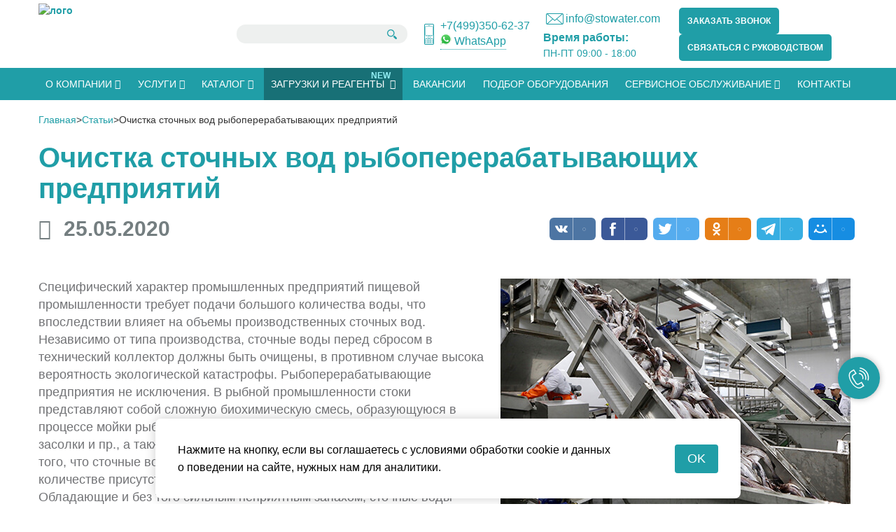

--- FILE ---
content_type: text/html; charset=UTF-8
request_url: https://stowater.com/stati/ochistki-stochnyix-vod-ryibopererabatyivayushhix-predpriyatij.html
body_size: 42404
content:
<!doctype html>
<html lang="ru">
<head>
    <meta name="yandex-verification" content="8330e7dde495d81a" />
    <meta name="google-site-verification" content="GEOSrcNNwOfq1ZZH8Ri6j2w6I29Z13sv16rZMK1vGMQ" />
    <meta name="google-site-verification" content="eovkYRc0dDfdKDQPKwP7WzRuz6Prh6ZD7CJ3U0K3OGM" />
    <title>Очистные сооружения для рыбоперерабатывающих цехов и предприятий</title>
    <base href="https://stowater.com/" />
    <meta charset="UTF-8" />
    <meta http-equiv="X-UA-Compatible" content="IE=edge">
    <meta name="viewport" content="width=device-width, initial-scale=1, maximum-scale=1" />
    <meta name="Description" content="Оборудование очистки сточных вод предприятий рыбопереработки. Технологии очистки стоков для консервных заводов и комбинатов. Высокое качество водоочистки">
       <link rel="icon" type="image/png" href="favicon120x120.png">
  <meta name="robots" content="index, follow" />
<link rel="canonical" href="https://stowater.com/stati/ochistki-stochnyix-vod-ryibopererabatyivayushhix-predpriyatij.html">
    <link rel="stylesheet" type="text/css" href="/assets/templates/doma/css/bootstrap.min.css">
    <link rel="stylesheet" type="text/css" href="/assets/templates/doma/css/style.css?v=1768932952">



<meta property="og:title" content="Очистные сооружения для рыбоперерабатывающих цехов и предприятий"/>
<meta property="og:description" content="Оборудование очистки сточных вод предприятий рыбопереработки. Технологии очистки стоков для консервных заводов и комбинатов. Высокое качество водоочистки"/>
<meta property="og:image" content="images/stati/ribopererabotka.jpg"/>
<meta property="og:type" content="article"/>
<meta property="og:url" content= "https://stowater.com/stati/ochistki-stochnyix-vod-ryibopererabatyivayushhix-predpriyatij.html" />
</head>
<body>
<!-- Pushy Menu -->
<nav class="pushy pushy-left">
    <button class="menu-btn zakrit_menu"><img src="/images/cancel-close.svg" alt="закрыть" title="закрыть"></button>
    <div class="pushy-content">
        <ul><li class="pushy-submenu">
    <a href="o-kompanii/" title="О компании">О компании</a>
    <button></button>
    <ul class="sub-menu"><li class="pushy-link first"><a href="o-kompanii/" title="О компании" >О компании</a></li>
<li class="pushy-link"><a href="o-kompanii/proizvodstvo.html" title="О производстве" >О производстве</a></li>
<li class="pushy-link"><a href="novosti/" title="Новости" >Новости</a></li>
<li class="pushy-link"><a href="o-kompanii/otzyivyi.html" title="Отзывы" >Отзывы</a></li>
<li class="pushy-link last"><a href="o-kompanii/galereya.html" title="Видео" >Видео</a></li>
</ul>
</li>
<li class="pushy-submenu">
    <a href="uslugi/" title="Услуги">Услуги</a>
    <button></button>
    <ul class="sub-menu"><li class="pushy-link first"><a href="uslugi/" title="Услуги" >Услуги</a></li>
<li class="pushy-link"><a href="uslugi/obsledovanie.html" title="Предпроектное обследование" >Предпроектное обследование</a></li>
<li class="pushy-link"><a href="uslugi/proektirovanie.html" title="Проектирование" >Проектирование</a></li>
<li class="pushy-link"><a href="uslugi/pilotnyie-ispyitaniya.html" title="Пилотные испытания" >Пилотные испытания</a></li>
<li class="pushy-link"><a href="uslugi/stroj-montazhnyie-rabotyi.html" title="Строительно-монтажные работы" >Строительно-монтажные работы</a></li>
<li class="pushy-link"><a href="uslugi/shef-montazhnyie-rabotyi.html" title="Шеф-монтажные работы" >Шеф-монтажные работы</a></li>
<li class="pushy-link"><a href="uslugi/pusko-naladochnyie-rabotyi.html" title="Пусконаладочные работы" >Пусконаладочные работы</a></li>
<li class="pushy-link last"><a href="uslugi/dostavka-oborudovaniya.html" title="Доставка оборудования" >Доставка оборудования</a></li>
</ul>
</li>
<li class="pushy-submenu">
    <a href="katalog-oborudovaniya/" title="Каталог">Каталог</a>
    <button></button>
    <ul class="sub-menu"><li class="pushy-submenu">
    <a href="katalog-oborudovaniya/blochnomodulnyie-ustanovki/" title="Блочно-модульные очистные сооружения">Блочно-модульные очистные сооружения</a>
    <button></button>
    <ul class="sub-menu"><li class="pushy-link first"><a href="katalog-oborudovaniya/blochnomodulnyie-ustanovki/stancziya-ochistki-filtrata.html" title="Станция очистки фильтрата полигонов ТБО" >Станция очистки фильтрата полигонов ТБО</a></li>
<li class="pushy-link"><a href="katalog-oborudovaniya/blochnomodulnyie-ustanovki/stancziya-ochistki-livnevyix-i-neftesoderzhashhix-stochnyix-vod.html" title="Станция очистки поверхностных сточных вод" >Станция очистки поверхностных сточных вод</a></li>
<li class="pushy-link"><a href="katalog-oborudovaniya/blochnomodulnyie-ustanovki/stancziya-ochistki-promyishlennyix-stochnyix-vod.html" title="Очистные сооружения промышленных сточных вод" >Очистные сооружения промышленных сточных вод</a></li>
<li class="pushy-link"><a href="katalog-oborudovaniya/blochnomodulnyie-ustanovki/stancziya-ochistki-xozyajstvenno-byitovyix-stochnyix-vod.html" title="Станция очистки хозяйственно-бытовых сточных вод" >Станция очистки хозяйственно-бытовых сточных вод</a></li>
<li class="pushy-link"><a href="katalog-oborudovaniya/blochnomodulnyie-ustanovki/vodopodgotovitelnyie-ustanovki-(vpu).html" title="Водоподготовительные установки (ВПУ)" >Водоподготовительные установки (ВПУ)</a></li>
<li class="pushy-link"><a href="katalog-oborudovaniya/blochnomodulnyie-ustanovki/nasosnaya-stancziya-xozyajstvenno-pitevogo-vodosnabzheniya-(nxpv).html" title="Насосная станция хозяйственно питьевого водоснабжения (НХПВ)" >Насосная станция хозяйственно питьевого водоснабжения (НХПВ)</a></li>
<li class="pushy-link"><a href="katalog-oborudovaniya/blochnomodulnyie-ustanovki/stancziya-obezzarazhivaniya-stochnyix-vod.html" title="Станция обезвреживания и обеззараживания воды" >Станция обезвреживания и обеззараживания воды</a></li>
<li class="pushy-link"><a href="katalog-oborudovaniya/blochnomodulnyie-ustanovki/stancziya-sliva-zbo.html" title="Станция слива жидких бытовых отходов" >Станция слива жидких бытовых отходов</a></li>
<li class="pushy-link last"><a href="katalog-oborudovaniya/blochnomodulnyie-ustanovki/stanciya-ochistki-galvanicheskih-stochnyh-vod.html" title="Очистка сточных вод гальванических производств" >Очистка сточных вод гальванических производств</a></li>
</ul>
</li>
<li class="pushy-submenu">
    <a href="katalog-oborudovaniya/modulnoe-oborudovanie/" title="Оборудование для очистки сточных вод">Оборудование для очистки сточных вод</a>
    <button></button>
    <ul class="sub-menu"><li class="pushy-submenu">
    <a href="katalog-oborudovaniya/modulnoe-oborudovanie/mexanicheskaya-ochistka-stochnyix-vod/" title="Сооружения механической очистки сточных вод">Оборудование механической  очистки</a>
    <button></button>
    <ul class="sub-menu"><li class="pushy-link first"><a href="katalog-oborudovaniya/modulnoe-oborudovanie/kombinirovannaya-ustanovka-mexanicheskoj-ochistki.html" title="Комбинированная установка механической очистки стоков" >Комбинированная установка механической очистки стоков</a></li>
<li class="pushy-link"><a href="katalog-oborudovaniya/modulnoe-oborudovanie/otstojnik-tonkoslojnyij.html" title="Тонкослойный (ламельный) отстойник для очистки сточных вод" >Отстойник тонкослойный</a></li>
<li class="pushy-link"><a href="katalog-oborudovaniya/modulnoe-oborudovanie/barabannoe-sito.html" title="Барабанное сито механическое" >Барабанное сито</a></li>
<li class="pushy-link"><a href="katalog-oborudovaniya/modulnoe-oborudovanie/grabelnaya-reshetka.html" title="Грабельная решетка" >Грабельная решетка</a></li>
<li class="pushy-link"><a href="katalog-oborudovaniya/modulnoe-oborudovanie/reshetka-ruchnoj-ochistkoj.html" title="Решетка с ручной очисткой" >Решетка с ручной очисткой</a></li>
<li class="pushy-link"><a href="katalog-oborudovaniya/modulnoe-oborudovanie/peskolovka.html" title="Песколовка тангенциальная" >Песколовка тангенциальная</a></li>
<li class="pushy-link"><a href="katalog-oborudovaniya/modulnoe-oborudovanie/kanalnyij-diskovyij-filtr.html" title="Канальный дисковый фильтр" >Канальный дисковый фильтр</a></li>
<li class="pushy-link last"><a href="katalog-oborudovaniya/modulnoe-oborudovanie/ustanovka-mexanicheskoj-filtraczii.html" title="Установка механической фильтрации" >Установка механической фильтрации</a></li>
</ul>
</li>
<li class="pushy-submenu">
    <a href="katalog-oborudovaniya/modulnoe-oborudovanie/fiziko-ximicheskaya-ochistka-stochnyx-vod/" title="Физико-химическая очистка сточных вод">Оборудование физико-химической очистки</a>
    <button></button>
    <ul class="sub-menu"><li class="pushy-link first"><a href="katalog-oborudovaniya/modulnoe-oborudovanie/flotator-napornyij.html" title="Флотатор напорный для очистки сточных вод" >Флотатор напорный</a></li>
<li class="pushy-link"><a href="katalog-oborudovaniya/modulnoe-oborudovanie/flokulyator-trubnyij.html" title="Флокулятор трубный" >Флокулятор трубный</a></li>
<li class="pushy-link"><a href="katalog-oborudovaniya/modulnoe-oborudovanie/radialnyij-flotator.html" title="Флотатор радиальный" >Флотатор радиальный</a></li>
<li class="pushy-link"><a href="katalog-oborudovaniya/modulnoe-oborudovanie/blok-dozirovaniya-reagentov.html" title="Установка дозирования реагентов (Реагентный блок)" >Блок дозирования реагентов</a></li>
<li class="pushy-link"><a href="katalog-oborudovaniya/modulnoe-oborudovanie/stancziya-prigotovleniya-flokulyanta.html" title="Станция приготовления флокулянта" >Полимерная станция</a></li>
<li class="pushy-link last"><a href="katalog-oborudovaniya/modulnoe-oborudovanie/ustanovka-sorbczionnoj-filtraczii.html" title="Установка сорбционной фильтрации" >Установка сорбционной фильтрации</a></li>
</ul>
</li>
<li class="pushy-submenu">
    <a href="katalog-oborudovaniya/modulnoe-oborudovanie/biologicheskaya-ochistka-stochnyx-vod/" title="Оборудование биологической очистки">Оборудование биологической очистки</a>
    <button></button>
    <ul class="sub-menu"><li class="pushy-link first"><a href="katalog-oborudovaniya/modulnoe-oborudovanie/blok-biologicheskoj-ochistki.html" title="Блок биологической очистки" >Блок биологической очистки</a></li>
<li class="pushy-link last"><a href="katalog-oborudovaniya/modulnoe-oborudovanie/ershovaya-zagruzka.html" title="Ершовая загрузка для очистных сооружений" >Ершовая загрузка для очистных сооружений</a></li>
</ul>
</li>
<li class="pushy-submenu">
    <a href="katalog-oborudovaniya/modulnoe-oborudovanie/oborudovanie-ochistnyx-sooruzhenij/" title="Технологическое оборудование очистных сооружений">Технологическое оборудование очистных сооружений</a>
    <button></button>
    <ul class="sub-menu"><li class="pushy-link first"><a href="katalog-oborudovaniya/modulnoe-oborudovanie/shnekovyij-obezvozhivatel-osadka.html" title="Шнековый обезвоживатель (дегидратор) осадка" >Шнековый обезвоживатель (дегидратор) осадка</a></li>
<li class="pushy-link"><a href="katalog-oborudovaniya/modulnoe-oborudovanie/czentrifuga-dekanter.html" title="Центрифуга (декантер)" >Центрифуга (декантер)</a></li>
<li class="pushy-link"><a href="katalog-oborudovaniya/modulnoe-oborudovanie/meshkovyij-obezvozhivatel-osadka.html" title="Мешковый обезвоживатель осадка" >Мешковый обезвоживатель осадка</a></li>
<li class="pushy-link"><a href="katalog-oborudovaniya/modulnoe-oborudovanie/blok-ochistki-livnevyix-stokov.html" title="Блок очистки ливневых стоков" >Блок очистки ливневых стоков</a></li>
<li class="pushy-link"><a href="katalog-oborudovaniya/modulnoe-oborudovanie/blok-kontejner.html" title="Блок-контейнер" >Блок-контейнер</a></li>
<li class="pushy-link"><a href="katalog-oborudovaniya/modulnoe-oborudovanie/smesitel-vixrevoj.html" title="Смеситель статический трубный" >Смеситель статический трубный</a></li>
<li class="pushy-link"><a href="katalog-oborudovaniya/modulnoe-oborudovanie/shhitovyie-zatvoryi.html" title="Щитовые затворы" >Щитовые затворы</a></li>
<li class="pushy-link last"><a href="katalog-oborudovaniya/modulnoe-oborudovanie/plenochnyij-degazator.html" title="Пленочный дегазатор" >Пленочный дегазатор</a></li>
</ul>
</li>
<li class="pushy-submenu">
    <a href="katalog-oborudovaniya/modulnoe-oborudovanie/obratnyj-osmos/" title="Промышленный обратный осмос">Обратный осмос</a>
    <button></button>
    <ul class="sub-menu"><li class="pushy-link first"><a href="katalog-oborudovaniya/modulnoe-oborudovanie/ustanovka-obratnoosmoticheskaya.html" title="Установка обратного осмоса" >Установка обратного осмоса</a></li>
</ul>
</li>
</ul>
</li>
</ul>
</li>
<li class="pushy-submenu">
    <a href="zagruzki-i-reagentyi/" title="Загрузки и реагенты">Загрузки и реагенты</a>
    <button></button>
    <ul class="sub-menu"><li class="pushy-submenu">
    <a href="zagruzki-i-reagentyi/flokulyant/" title="Флокулянты для очистки воды">Флокулянт</a>
    <button></button>
    <ul class="sub-menu"><li class="pushy-link first"><a href="zagruzki-i-reagentyi/flokulyant/stov-fa-04/h.html" title="Флокулянт STOV FA-04/H" >Флокулянт STOV FA-04/H</a></li>
<li class="pushy-link last"><a href="zagruzki-i-reagentyi/flokulyant/stov-fc-21/h.html" title="Флокулянт STOV FC-21/H" >Флокулянт STOV FC-21/H</a></li>
</ul>
</li>
<li class="pushy-submenu">
    <a href="zagruzki-i-reagentyi/koagulyant/" title="Коагулянты для очистки воды">Коагулянт</a>
    <button></button>
    <ul class="sub-menu"><li class="pushy-link first"><a href="zagruzki-i-reagentyi/koagulyant/stov-co-01/h.html" title="Коагулянт STOV CO-01/H" >Коагулянт STOV CO-01/H</a></li>
<li class="pushy-link"><a href="zagruzki-i-reagentyi/koagulyant/stov-cn-01/h.html" title="Коагулянт STOV CN-01/H" >Коагулянт STOV CN-01/H</a></li>
<li class="pushy-link"><a href="zagruzki-i-reagentyi/koagulyant/stov-cn-04/h.html" title="Коагулянт STOV CN-04/H" >Коагулянт STOV CN-04/H</a></li>
<li class="pushy-link last"><a href="zagruzki-i-reagentyi/koagulyant/stov-cn-08/h.html" title="Коагулянт STOV CN-08/H" >Коагулянт STOV CN-08/H</a></li>
</ul>
</li>
<li class="pushy-submenu">
    <a href="zagruzki-i-reagentyi/ugol-aktivirovannyj/" title="Активированный уголь для фильтрации воды">Активированный уголь</a>
    <button></button>
    <ul class="sub-menu"><li class="pushy-link first"><a href="zagruzki-i-reagentyi/ugol-aktivirovannyj/ccs-1020-1.html" title="Уголь активированный STOV CCS-1020/1" >Уголь активированный STOV CCS-1020/1</a></li>
<li class="pushy-link last"><a href="zagruzki-i-reagentyi/ugol-aktivirovannyj/ccs-2040-1.html" title="Уголь активированный STOV CCS-2040/1" >Уголь активированный STOV CCS-2040/1</a></li>
</ul>
</li>
</ul>
</li>
<li class="pushy-link"><a href="vyipolnennyie-rabotyi/" title="Выполненные работы" >Выполненные работы</a></li>
<li class="pushy-submenu">
    <a href="stati/" title="Статьи">Статьи</a>
    <button></button>
    <ul class="sub-menu"><li class="pushy-link first"><a href="stati/ochistka-stochnyix-vod-maslozhirovogo-proizvodstva.html" title="Очистка сточных вод масложирового производства" >Очистка сточных вод масложирового производства</a></li>
<li class="pushy-link"><a href="stati/ochistnyie-sooruzheniya-dlya-pticzefabriki.html" title="Очистные сооружения для птицефабрики" >Очистные сооружения для птицефабрики</a></li>
<li class="pushy-link active"><a href="stati/ochistki-stochnyix-vod-ryibopererabatyivayushhix-predpriyatij.html" title="Очистка сточных вод рыбоперерабатывающих предприятий" >Очистка сточных вод рыбоперерабатывающих предприятий</a></li>
<li class="pushy-link"><a href="stati/ochistka-stochnyix-vod-prompredpriyatij.html" title="Очистка сточных вод промышленных предприятий" >Очистка сточных вод промышленных предприятий</a></li>
<li class="pushy-link"><a href="stati/ochistka-vodyi-koagulyacziej-filtracziej.html" title="Очистка воды коагуляцией и фильтрацией" >Очистка воды коагуляцией и фильтрацией</a></li>
<li class="pushy-link"><a href="stati/metodyi-ochistki-stochnyix-vod-promyishlennyix-predpriyatij.html" title="Методы очистки сточных вод промышленных предприятий. Часть 1" >Методы очистки сточных вод промышленных предприятий. Часть 1</a></li>
<li class="pushy-link"><a href="stati/metodyi-ochistki-stochnyix-vod-promyishlennyix-predpriyatij-2.html" title="Методы очистки сточных вод промышленных предприятий.      Часть 2" >Методы очистки сточных вод промышленных предприятий.      Часть 2</a></li>
<li class="pushy-link"><a href="stati/metodyi-ochistki-stochnyix-vod-promyishlennyix-predpriyatij-3.html" title="Методы очистки сточных вод промышленных предприятий. Часть 3" >Методы очистки сточных вод промышленных предприятий. Часть 3</a></li>
<li class="pushy-link last"><a href="stati/napornaya-flotaciya-ochistki-stochnyh-vod.html" title="Напорная флотация для очистки сточных вод" >Напорная флотация для очистки сточных вод</a></li>
</ul>
</li>
<li class="pushy-link"><a href="o-kompanii/vakansii.html" title="Вакансии" >Вакансии</a></li>
<li class="pushy-link"><a href="podbor-oborudovaniya.html" title="Подбор оборудования" >Подбор оборудования</a></li>
<li class="pushy-submenu">
    <a href="uslugi/servisnoe-obsluzhivanie/" title="Сервисное обслуживание">Сервисное обслуживание</a>
    <button></button>
    <ul class="sub-menu"><li class="pushy-link first"><a href="uslugi/reklamacziya.html" title="Рекламация" >Рекламация</a></li>
</ul>
</li>
<li class="pushy-link last"><a href="kontaktyi.html" title="Контакты" >Контакты</a></li>
</ul>
    </div>
</nav>



<!-- Your Content -->
<div class="top_menys_mob">
    <div class="container">
        <!-- Menu Button -->
        <div class="top_menys_logo">
            <a href="/">  <img src="/assets/components/phpthumbof/cache/logo_stowater_112x301.29be0f5d31babb645086e0e93c157c5d.png" alt="логотип" title="фавикон"></a>
        </div>
        <div class="top_menys_modal">
             <a href="" data-toggle="modal" data-target="#myModal">Заказать звонок</a>
        </div>
         <div class="top_menys_right search_top">
            <a href="https://wa.me/79995996061">
                        <svg width="20" height="20" viewBox="0 0 40 40" fill="none" xmlns="http://www.w3.org/2000/svg">
                            <path d="M0 20C0 31.0457 8.95431 40 20 40C31.0457 40 40 31.0457 40 20C40 8.95431 31.0457 0 20 0C8.95431 0 0 8.95431 0 20Z" fill="url(#paint0_linear)"></path>
                            <path d="M11 29.0109L12.33 24.2873C11.4747 22.8343 11.0244 21.1812 11.0244 19.483C11.0244 14.254 15.2785 10 20.5074 10C25.7363 10 29.9903 14.254 29.9903 19.483C29.9903 24.7119 25.7363 28.9659 20.5074 28.9659C18.8781 28.9659 17.2827 28.5489 15.8713 27.757L11 29.0109ZM16.1204 26.0317L16.4106 26.209C17.6412 26.9602 19.0578 27.3573 20.5074 27.3573C24.8493 27.3573 28.3817 23.8249 28.3817 19.483C28.3817 15.141 24.8493 11.6086 20.5074 11.6086C16.1655 11.6086 12.6331 15.141 12.6331 19.483C12.6331 20.9958 13.063 22.465 13.8764 23.7316L14.0719 24.036L13.306 26.7562L16.1204 26.0317Z" fill="white"></path>
                            <path d="M17.8435 15.0693L17.2282 15.0358C17.0349 15.0252 16.8453 15.0898 16.6992 15.2167C16.4009 15.4758 15.9239 15.9766 15.7774 16.6292C15.5589 17.6023 15.8966 18.7939 16.7704 19.9855C17.6443 21.177 19.2727 23.0836 22.1523 23.8978C23.0803 24.1602 23.8102 23.9833 24.3734 23.623C24.8195 23.3377 25.127 22.8797 25.2378 22.362L25.336 21.9031C25.3673 21.7573 25.2932 21.6093 25.1577 21.5468L23.0781 20.5883C22.9431 20.5261 22.783 20.5654 22.6922 20.6831L21.8758 21.7414C21.8142 21.8214 21.7086 21.8531 21.6133 21.8196C21.0542 21.6231 19.1814 20.8387 18.1538 18.8593C18.1092 18.7735 18.1203 18.6692 18.1835 18.596L18.9637 17.6934C19.0435 17.6012 19.0636 17.4717 19.0157 17.3596L18.1193 15.2624C18.0716 15.1508 17.9646 15.0759 17.8435 15.0693Z" fill="white"></path>
                            <defs>
                            <linearGradient id="paint0_linear" x1="20" y1="0" x2="20" y2="40" gradientUnits="userSpaceOnUse">
                           
                            <stop offset="1" stop-color="#05F000"></stop>
                            </linearGradient>
                            </defs>
                        </svg>
                    </a>
            <a href="tel:74951912213">
                <svg width="24" height="24" viewBox="0 0 24 24" fill="none" xmlns="http://www.w3.org/2000/svg">
                    <path d="M21.4296 16.1327L17.0546 14.2577C16.8677 14.178 16.6599 14.1612 16.4627 14.2098C16.2654 14.2585 16.0893 14.3698 15.9608 14.5272L14.0233 16.8944C10.9825 15.4607 8.53535 13.0136 7.10165 9.97283L9.46888 8.0353C9.62657 7.90704 9.73818 7.73091 9.78681 7.53355C9.83545 7.33619 9.81846 7.12837 9.73842 6.94153L7.86338 2.56645C7.77554 2.36505 7.62016 2.2006 7.42406 2.10148C7.22796 2.00236 7.00341 1.97477 6.78915 2.02347L2.72658 2.96099C2.52 3.00869 2.33569 3.12501 2.20373 3.29095C2.07177 3.45689 1.99995 3.66266 2 3.87468C2 13.8944 10.1212 22 20.1253 22C20.3374 22.0001 20.5433 21.9284 20.7093 21.7964C20.8753 21.6644 20.9917 21.4801 21.0394 21.2734L21.9769 17.2108C22.0253 16.9955 21.9971 16.7701 21.8972 16.5733C21.7973 16.3765 21.632 16.2207 21.4296 16.1327Z" fill="#209ea7"/>
                </svg>
            </a>
            <div class="poisk">
                     <a><img src="/images/search_icon.png" alt="поиск" title="поиск"></a>
                     <div class="poisk_vn">
                         <form class="simplesearch-search-form" action="rezultatyi-poiska.html" method="get">
    <fieldset>
      

        <input type="text" name="search" id="search2" value="" />
        <input type="hidden" name="id" value="2" />

       <!-- <input type="submit" value="Поиск" />-->
    </fieldset>
</form>
                     </div>
                 </div>
           
             
        </div>
         <div class="top_menys_mob_left">
            <button class="menu-btn">&#9776;</button>
        </div>
        
    </div>
</div>
<header>
    <div class="container">
        <div class="col-md-3 header_five logo_top">
          <a href="/">  <img src="/assets/components/phpthumbof/cache/logo_stowater_112x301.c7964e253a45ff3bd203bf8afc2572c8.png" alt="лого" title="лого"> </a>
        </div>
        <div class="col-md-3 header_five search_top"> 
             <form class="simplesearch-search-form" action="rezultatyi-poiska.html" method="get">
    <fieldset>
      

        <input type="text" name="search" id="search" value="" />
        <input type="hidden" name="id" value="2" />

       <!-- <input type="submit" value="Поиск" />-->
    </fieldset>
</form>
        </div>
        <div class="col-md-2 header_five phone_top">
            <div>
             
                <svg xmlns="http://www.w3.org/2000/svg" xmlns:xlink="http://www.w3.org/1999/xlink" width="32" height="32" viewBox="0 0 32 32">
                    <image x="9" y="1" width="14" height="30" xlink:href="[data-uri]"></image>
                </svg>
                <span>
                    <a href="tel:+74993506237" style="color: #209ea7;">+7(499)350-62-37</a>
                    <a href="https://wa.me/79995996061" target="_blank" style="border-bottom: 1px dotted;display: inline-block;text-decoration: none;">
                        <svg width="16" height="16" viewBox="0 0 24 24" fill="none" xmlns="http://www.w3.org/2000/svg">
                <g clip-path="url(#clip0_1_222)">
                <path d="M0.51121 11.8564C0.510652 13.8728 1.03754 15.8418 2.0394 17.5772L0.415396 23.5067L6.48349 21.9156C8.16184 22.8293 10.0423 23.3081 11.9533 23.3082H11.9583C18.2667 23.3082 23.4018 18.1749 23.4045 11.8654C23.4057 8.808 22.2161 5.93302 20.0548 3.77005C17.8939 1.60726 15.02 0.415535 11.9578 0.41414C5.6487 0.41414 0.513907 5.54716 0.511303 11.8564" fill="url(#paint0_linear_1_222)"></path>
                <path d="M0.102558 11.8527C0.101907 13.9417 0.647674 15.981 1.68526 17.7786L0.00302315 23.9207L6.2887 22.2726C8.0206 23.2168 9.97056 23.7147 11.9547 23.7154H11.9599C18.4946 23.7154 23.8142 18.3975 23.817 11.8621C23.8181 8.69488 22.5857 5.71656 20.3472 3.47609C18.1084 1.23591 15.1317 0.00130233 11.9599 0C5.42405 0 0.105256 5.31721 0.102651 11.8527H0.102558ZM3.84581 17.469L3.61112 17.0965C2.62451 15.5277 2.10377 13.7149 2.10451 11.8534C2.10665 6.4213 6.52749 2.00186 11.9636 2.00186C14.5961 2.00298 17.0702 3.02921 18.931 4.89116C20.7918 6.7533 21.8157 9.22865 21.815 11.8614C21.8126 17.2935 17.3917 21.7135 11.9599 21.7135H11.956C10.1873 21.7126 8.4527 21.2376 6.93995 20.34L6.57995 20.1265L2.84991 21.1045L3.84581 17.4689V17.469Z" fill="url(#paint1_linear_1_222)"></path>
                <path d="M8.99633 6.89749C8.77437 6.40419 8.54079 6.39423 8.32972 6.38558C8.15688 6.37814 7.9593 6.3787 7.76191 6.3787C7.56433 6.3787 7.2433 6.45302 6.97195 6.7493C6.70033 7.04586 5.93493 7.76251 5.93493 9.22009C5.93493 10.6778 6.9966 12.0864 7.1446 12.2843C7.29279 12.4818 9.19419 15.5687 12.2055 16.7562C14.7082 17.7431 15.2175 17.5468 15.7607 17.4973C16.304 17.448 17.5136 16.7808 17.7604 16.089C18.0074 15.3973 18.0074 14.8044 17.9333 14.6805C17.8593 14.557 17.6617 14.4829 17.3654 14.3348C17.0691 14.1866 15.6125 13.4699 15.341 13.371C15.0693 13.2722 14.8719 13.2229 14.6743 13.5195C14.4767 13.8157 13.9093 14.4829 13.7364 14.6805C13.5637 14.8785 13.3907 14.9032 13.0946 14.755C12.7981 14.6063 11.844 14.2939 10.712 13.2847C9.83121 12.4993 9.2366 11.5296 9.06377 11.2329C8.89093 10.9367 9.04526 10.7762 9.19381 10.6286C9.32693 10.4958 9.49019 10.2826 9.63847 10.1097C9.78619 9.93665 9.83549 9.81321 9.93428 9.61563C10.0332 9.41786 9.98367 9.24484 9.90972 9.09665C9.83549 8.94847 9.25977 7.48335 8.99633 6.89758" fill="white"></path>
                </g>
                <defs>
                <linearGradient id="paint0_linear_1_222" x1="11.91" y1="23.5067" x2="11.91" y2="0.41414" gradientUnits="userSpaceOnUse">
                <stop offset="0" stop-color="#1FAF38"></stop>
                <stop offset="1" stop-color="#60D669"></stop>
                </linearGradient>
                <linearGradient id="paint1_linear_1_222" x1="11.91" y1="23.9207" x2="11.91" y2="0" gradientUnits="userSpaceOnUse">
                <stop offset="0" stop-color="#F9F9F9"></stop>
                <stop offset="1" stop-color="white"></stop>
                </linearGradient>
                <clipPath id="clip0_1_222">
                <rect width="23.82" height="24" fill="white"></rect>
                </clipPath>
                </defs>
                </svg>
                        WhatsApp</a>
                </span>
            
            </div>
        </div>
        <div class="col-md-2 header_five mail_top">
            <div>
             <a href='mailto:info@stowater.com?subject=вопрос_в_компанию_СТОВ'>
                <svg xmlns="http://www.w3.org/2000/svg" xmlns:xlink="http://www.w3.org/1999/xlink" width="32" height="32" viewBox="0 0 32 32">
                    <image x="4" y="8" width="25" height="16" xlink:href="[data-uri]"></image>
                </svg>
                info@stowater.com
            </a>
            </div>
            <div class="header__clock">
                <span class="header__clock--name">Время работы:</span><br>
                <span class="header__clock--time">ПН-ПТ 09:00 - 18:00</span>
            </div>
        </div>
       
       <div class="col-md-3 header_five modal_top">
            <a href="" data-toggle="modal" data-target="#myModal">Заказать звонок</a>
            <a href="" class="modal_top__btn--mail" data-toggle="modal" data-target="#myModalGuide">Cвязаться с Руководством</a>
        </div>

    </div>
    
</header>
<div class="clear"></div> <!-- Clear -->
<nav class="glav_menu">
    <div class="container main_menu">
        <ul><li data-title="О компании"  class="level1 parent-item"><a href="o-kompanii/" title="О компании" class="okomp_a_menu"><span>О компании</span> <i class="fa fa-caret-down" aria-hidden="true"></i></a><ul class="sub-menu">
   <!-- <li class="sub-menu-title"><b></b><span> Stowater</span></li>-->
    <li  class="level2"><a href="o-kompanii/proizvodstvo.html" title="О производстве" ><span>О производстве</span></a></li>

<li  class="level2"><a href="novosti/" title="Новости" ><span>Новости</span></a></li>

<li  class="level2"><a href="o-kompanii/otzyivyi.html" title="Отзывы" ><span>Отзывы</span></a></li>

<li  class="level2"><a href="o-kompanii/galereya.html" title="Видео" ><span>Видео</span></a></li>


    
</ul></li>

<li data-title="Услуги"  class="level1 parent-item"><a href="uslugi/" title="Услуги" ><span>Услуги</span> <i class="fa fa-caret-down" aria-hidden="true"></i></a><ul class="sub-menu">
   <!-- <li class="sub-menu-title"><b></b><span> Stowater</span></li>-->
    <li  class="level2"><a href="uslugi/obsledovanie.html" title="Предпроектное обследование" ><span>Предпроектное обследование</span></a></li>

<li  class="level2"><a href="uslugi/proektirovanie.html" title="Проектирование" ><span>Проектирование</span></a></li>

<li  class="level2"><a href="uslugi/pilotnyie-ispyitaniya.html" title="Пилотные испытания" ><span>Пилотные испытания</span></a></li>

<li  class="level2"><a href="uslugi/stroj-montazhnyie-rabotyi.html" title="Строительно-монтажные работы" ><span>Строительно-монтажные работы</span></a></li>

<li  class="level2"><a href="uslugi/shef-montazhnyie-rabotyi.html" title="Шеф-монтажные работы" ><span>Шеф-монтажные работы</span></a></li>

<li  class="level2"><a href="uslugi/pusko-naladochnyie-rabotyi.html" title="Пусконаладочные работы" ><span>Пусконаладочные работы</span></a></li>

<li  class="level2"><a href="uslugi/dostavka-oborudovaniya.html" title="Доставка оборудования" ><span>Доставка оборудования</span></a></li>


    
</ul></li>

<li data-title="Каталог"  class="level1 parent-item"><a href="katalog-oborudovaniya/" title="Каталог" class="katalog_a_menu"><span>Каталог</span> <i class="fa fa-caret-down" aria-hidden="true"></i></a><ul class="sub-menu">
   <!-- <li class="sub-menu-title"><b></b><span> Stowater</span></li>-->
    <li data-title="Блочно-модульные очистные сооружения"  class="level2 parent-item"><a href="katalog-oborudovaniya/blochnomodulnyie-ustanovki/" title="Блочно-модульные очистные сооружения" ><span>Блочно-модульные очистные сооружения</span> <i class="fa fa-caret-down" aria-hidden="true"></i></a><ul class="sub-menu">
   <!-- <li class="sub-menu-title"><b></b><span> Stowater</span></li>-->
    <li  class="level3"><a href="katalog-oborudovaniya/blochnomodulnyie-ustanovki/stancziya-ochistki-filtrata.html" title="Станция очистки фильтрата полигонов ТБО" ><span>Станция очистки фильтрата полигонов ТБО</span></a></li>

<li  class="level3"><a href="katalog-oborudovaniya/blochnomodulnyie-ustanovki/stancziya-ochistki-livnevyix-i-neftesoderzhashhix-stochnyix-vod.html" title="Станция очистки поверхностных сточных вод" ><span>Станция очистки поверхностных сточных вод</span></a></li>

<li  class="level3"><a href="katalog-oborudovaniya/blochnomodulnyie-ustanovki/stancziya-ochistki-promyishlennyix-stochnyix-vod.html" title="Очистные сооружения промышленных сточных вод" ><span>Очистные сооружения промышленных сточных вод</span></a></li>

<li  class="level3"><a href="katalog-oborudovaniya/blochnomodulnyie-ustanovki/stancziya-ochistki-xozyajstvenno-byitovyix-stochnyix-vod.html" title="Станция очистки хозяйственно-бытовых сточных вод" ><span>Станция очистки хозяйственно-бытовых сточных вод</span></a></li>

<li  class="level3"><a href="katalog-oborudovaniya/blochnomodulnyie-ustanovki/vodopodgotovitelnyie-ustanovki-(vpu).html" title="Водоподготовительные установки (ВПУ)" ><span>Водоподготовительные установки (ВПУ)</span></a></li>

<li  class="level3"><a href="katalog-oborudovaniya/blochnomodulnyie-ustanovki/nasosnaya-stancziya-xozyajstvenno-pitevogo-vodosnabzheniya-(nxpv).html" title="Насосная станция хозяйственно питьевого водоснабжения (НХПВ)" ><span>Насосная станция хозяйственно питьевого водоснабжения (НХПВ)</span></a></li>

<li  class="level3"><a href="katalog-oborudovaniya/blochnomodulnyie-ustanovki/stancziya-obezzarazhivaniya-stochnyix-vod.html" title="Станция обезвреживания и обеззараживания воды" ><span>Станция обезвреживания и обеззараживания воды</span></a></li>

<li  class="level3"><a href="katalog-oborudovaniya/blochnomodulnyie-ustanovki/stancziya-sliva-zbo.html" title="Станция слива жидких бытовых отходов" ><span>Станция слива жидких бытовых отходов</span></a></li>

<li  class="level3"><a href="katalog-oborudovaniya/blochnomodulnyie-ustanovki/stanciya-ochistki-galvanicheskih-stochnyh-vod.html" title="Очистка сточных вод гальванических производств" ><span>Очистка сточных вод гальванических производств</span></a></li>


    
</ul></li>

<li data-title="Оборудование для очистки сточных вод"  class="level2 parent-item"><a href="katalog-oborudovaniya/modulnoe-oborudovanie/" title="Оборудование для очистки сточных вод" ><span>Оборудование для очистки сточных вод</span> <i class="fa fa-caret-down" aria-hidden="true"></i></a><ul class="sub-menu">
   <!-- <li class="sub-menu-title"><b></b><span> Stowater</span></li>-->
    <li data-title="Оборудование механической  очистки"  class="level3 parent-item"><a href="katalog-oborudovaniya/modulnoe-oborudovanie/mexanicheskaya-ochistka-stochnyix-vod/" title="Сооружения механической очистки сточных вод" ><span>Оборудование механической  очистки</span> <i class="fa fa-caret-down" aria-hidden="true"></i></a><ul class="sub-menu">
   <!-- <li class="sub-menu-title"><b></b><span> Stowater</span></li>-->
    <li  class="level4"><a href="katalog-oborudovaniya/modulnoe-oborudovanie/kombinirovannaya-ustanovka-mexanicheskoj-ochistki.html" title="Комбинированная установка механической очистки стоков" ><span>Комбинированная установка механической очистки стоков</span></a></li>

<li  class="level4"><a href="katalog-oborudovaniya/modulnoe-oborudovanie/otstojnik-tonkoslojnyij.html" title="Тонкослойный (ламельный) отстойник для очистки сточных вод" ><span>Отстойник тонкослойный</span></a></li>

<li  class="level4"><a href="katalog-oborudovaniya/modulnoe-oborudovanie/barabannoe-sito.html" title="Барабанное сито механическое" ><span>Барабанное сито</span></a></li>

<li  class="level4"><a href="katalog-oborudovaniya/modulnoe-oborudovanie/grabelnaya-reshetka.html" title="Грабельная решетка" ><span>Грабельная решетка</span></a></li>

<li  class="level4"><a href="katalog-oborudovaniya/modulnoe-oborudovanie/reshetka-ruchnoj-ochistkoj.html" title="Решетка с ручной очисткой" ><span>Решетка с ручной очисткой</span></a></li>

<li  class="level4"><a href="katalog-oborudovaniya/modulnoe-oborudovanie/peskolovka.html" title="Песколовка тангенциальная" ><span>Песколовка тангенциальная</span></a></li>

<li  class="level4"><a href="katalog-oborudovaniya/modulnoe-oborudovanie/kanalnyij-diskovyij-filtr.html" title="Канальный дисковый фильтр" ><span>Канальный дисковый фильтр</span></a></li>

<li  class="level4"><a href="katalog-oborudovaniya/modulnoe-oborudovanie/ustanovka-mexanicheskoj-filtraczii.html" title="Установка механической фильтрации" ><span>Установка механической фильтрации</span></a></li>


    
</ul></li>

<li data-title="Оборудование физико-химической очистки"  class="level3 parent-item"><a href="katalog-oborudovaniya/modulnoe-oborudovanie/fiziko-ximicheskaya-ochistka-stochnyx-vod/" title="Физико-химическая очистка сточных вод" ><span>Оборудование физико-химической очистки</span> <i class="fa fa-caret-down" aria-hidden="true"></i></a><ul class="sub-menu">
   <!-- <li class="sub-menu-title"><b></b><span> Stowater</span></li>-->
    <li  class="level4"><a href="katalog-oborudovaniya/modulnoe-oborudovanie/flotator-napornyij.html" title="Флотатор напорный для очистки сточных вод" ><span>Флотатор напорный</span></a></li>

<li  class="level4"><a href="katalog-oborudovaniya/modulnoe-oborudovanie/flokulyator-trubnyij.html" title="Флокулятор трубный" ><span>Флокулятор трубный</span></a></li>

<li  class="level4"><a href="katalog-oborudovaniya/modulnoe-oborudovanie/radialnyij-flotator.html" title="Флотатор радиальный" ><span>Флотатор радиальный</span></a></li>

<li  class="level4"><a href="katalog-oborudovaniya/modulnoe-oborudovanie/blok-dozirovaniya-reagentov.html" title="Установка дозирования реагентов (Реагентный блок)" ><span>Блок дозирования реагентов</span></a></li>

<li  class="level4"><a href="katalog-oborudovaniya/modulnoe-oborudovanie/stancziya-prigotovleniya-flokulyanta.html" title="Станция приготовления флокулянта" ><span>Полимерная станция</span></a></li>

<li  class="level4"><a href="katalog-oborudovaniya/modulnoe-oborudovanie/ustanovka-sorbczionnoj-filtraczii.html" title="Установка сорбционной фильтрации" ><span>Установка сорбционной фильтрации</span></a></li>


    
</ul></li>

<li data-title="Оборудование биологической очистки"  class="level3 parent-item"><a href="katalog-oborudovaniya/modulnoe-oborudovanie/biologicheskaya-ochistka-stochnyx-vod/" title="Оборудование биологической очистки" ><span>Оборудование биологической очистки</span> <i class="fa fa-caret-down" aria-hidden="true"></i></a><ul class="sub-menu">
   <!-- <li class="sub-menu-title"><b></b><span> Stowater</span></li>-->
    <li  class="level4"><a href="katalog-oborudovaniya/modulnoe-oborudovanie/blok-biologicheskoj-ochistki.html" title="Блок биологической очистки" ><span>Блок биологической очистки</span></a></li>

<li  class="level4"><a href="katalog-oborudovaniya/modulnoe-oborudovanie/ershovaya-zagruzka.html" title="Ершовая загрузка для очистных сооружений" ><span>Ершовая загрузка для очистных сооружений</span></a></li>


    
</ul></li>

<li data-title="Технологическое оборудование очистных сооружений"  class="level3 parent-item"><a href="katalog-oborudovaniya/modulnoe-oborudovanie/oborudovanie-ochistnyx-sooruzhenij/" title="Технологическое оборудование очистных сооружений" ><span>Технологическое оборудование очистных сооружений</span> <i class="fa fa-caret-down" aria-hidden="true"></i></a><ul class="sub-menu">
   <!-- <li class="sub-menu-title"><b></b><span> Stowater</span></li>-->
    <li  class="level4"><a href="katalog-oborudovaniya/modulnoe-oborudovanie/shnekovyij-obezvozhivatel-osadka.html" title="Шнековый обезвоживатель (дегидратор) осадка" ><span>Шнековый обезвоживатель (дегидратор) осадка</span></a></li>

<li  class="level4"><a href="katalog-oborudovaniya/modulnoe-oborudovanie/czentrifuga-dekanter.html" title="Центрифуга (декантер)" ><span>Центрифуга (декантер)</span></a></li>

<li  class="level4"><a href="katalog-oborudovaniya/modulnoe-oborudovanie/meshkovyij-obezvozhivatel-osadka.html" title="Мешковый обезвоживатель осадка" ><span>Мешковый обезвоживатель осадка</span></a></li>

<li  class="level4"><a href="katalog-oborudovaniya/modulnoe-oborudovanie/blok-ochistki-livnevyix-stokov.html" title="Блок очистки ливневых стоков" ><span>Блок очистки ливневых стоков</span></a></li>

<li  class="level4"><a href="katalog-oborudovaniya/modulnoe-oborudovanie/blok-kontejner.html" title="Блок-контейнер" ><span>Блок-контейнер</span></a></li>

<li  class="level4"><a href="katalog-oborudovaniya/modulnoe-oborudovanie/smesitel-vixrevoj.html" title="Смеситель статический трубный" ><span>Смеситель статический трубный</span></a></li>

<li  class="level4"><a href="katalog-oborudovaniya/modulnoe-oborudovanie/shhitovyie-zatvoryi.html" title="Щитовые затворы" ><span>Щитовые затворы</span></a></li>

<li  class="level4"><a href="katalog-oborudovaniya/modulnoe-oborudovanie/plenochnyij-degazator.html" title="Пленочный дегазатор" ><span>Пленочный дегазатор</span></a></li>


    
</ul></li>

<li data-title="Обратный осмос"  class="level3 parent-item"><a href="katalog-oborudovaniya/modulnoe-oborudovanie/obratnyj-osmos/" title="Промышленный обратный осмос" ><span>Обратный осмос</span> <i class="fa fa-caret-down" aria-hidden="true"></i></a><ul class="sub-menu">
   <!-- <li class="sub-menu-title"><b></b><span> Stowater</span></li>-->
    <li  class="level4"><a href="katalog-oborudovaniya/modulnoe-oborudovanie/ustanovka-obratnoosmoticheskaya.html" title="Установка обратного осмоса" ><span>Установка обратного осмоса</span></a></li>


    
</ul></li>


    
</ul></li>


    
</ul></li>

<li data-title="Загрузки и реагенты"  class="level1 parent-item"><a href="zagruzki-i-reagentyi/" title="Загрузки и реагенты" class="katalog_a_menu icon_reagen"><span>Загрузки и реагенты</span> <i class="fa fa-caret-down" aria-hidden="true"></i></a><ul class="sub-menu">
   <!-- <li class="sub-menu-title"><b></b><span> Stowater</span></li>-->
    <li data-title="Флокулянт"  class="level2 parent-item"><a href="zagruzki-i-reagentyi/flokulyant/" title="Флокулянты для очистки воды" ><span>Флокулянт</span> <i class="fa fa-caret-down" aria-hidden="true"></i></a><ul class="sub-menu">
   <!-- <li class="sub-menu-title"><b></b><span> Stowater</span></li>-->
    <li  class="level3"><a href="zagruzki-i-reagentyi/flokulyant/stov-fa-04/h.html" title="Флокулянт STOV FA-04/H" ><span>Флокулянт STOV FA-04/H</span></a></li>

<li  class="level3"><a href="zagruzki-i-reagentyi/flokulyant/stov-fc-21/h.html" title="Флокулянт STOV FC-21/H" ><span>Флокулянт STOV FC-21/H</span></a></li>


    
</ul></li>

<li data-title="Коагулянт"  class="level2 parent-item"><a href="zagruzki-i-reagentyi/koagulyant/" title="Коагулянты для очистки воды" ><span>Коагулянт</span> <i class="fa fa-caret-down" aria-hidden="true"></i></a><ul class="sub-menu">
   <!-- <li class="sub-menu-title"><b></b><span> Stowater</span></li>-->
    <li  class="level3"><a href="zagruzki-i-reagentyi/koagulyant/stov-co-01/h.html" title="Коагулянт STOV CO-01/H" ><span>Коагулянт STOV CO-01/H</span></a></li>

<li  class="level3"><a href="zagruzki-i-reagentyi/koagulyant/stov-cn-01/h.html" title="Коагулянт STOV CN-01/H" ><span>Коагулянт STOV CN-01/H</span></a></li>

<li  class="level3"><a href="zagruzki-i-reagentyi/koagulyant/stov-cn-04/h.html" title="Коагулянт STOV CN-04/H" ><span>Коагулянт STOV CN-04/H</span></a></li>

<li  class="level3"><a href="zagruzki-i-reagentyi/koagulyant/stov-cn-08/h.html" title="Коагулянт STOV CN-08/H" ><span>Коагулянт STOV CN-08/H</span></a></li>


    
</ul></li>

<li data-title="Активированный уголь"  class="level2 parent-item"><a href="zagruzki-i-reagentyi/ugol-aktivirovannyj/" title="Активированный уголь для фильтрации воды" ><span>Активированный уголь</span> <i class="fa fa-caret-down" aria-hidden="true"></i></a><ul class="sub-menu">
   <!-- <li class="sub-menu-title"><b></b><span> Stowater</span></li>-->
    <li  class="level3"><a href="zagruzki-i-reagentyi/ugol-aktivirovannyj/ccs-1020-1.html" title="Уголь активированный STOV CCS-1020/1" ><span>Уголь активированный STOV CCS-1020/1</span></a></li>

<li  class="level3"><a href="zagruzki-i-reagentyi/ugol-aktivirovannyj/ccs-2040-1.html" title="Уголь активированный STOV CCS-2040/1" ><span>Уголь активированный STOV CCS-2040/1</span></a></li>


    
</ul></li>


    
</ul></li>

<li  class="level1"><a href="o-kompanii/vakansii.html" title="Вакансии" ><span>Вакансии</span></a></li>

<li  class="level1"><a href="podbor-oborudovaniya.html" title="Подбор оборудования" ><span>Подбор оборудования</span></a></li>

<li data-title="Сервисное обслуживание"  class="level1 parent-item"><a href="uslugi/servisnoe-obsluzhivanie/" title="Сервисное обслуживание" ><span>Сервисное обслуживание</span> <i class="fa fa-caret-down" aria-hidden="true"></i></a><ul class="sub-menu">
   <!-- <li class="sub-menu-title"><b></b><span> Stowater</span></li>-->
    <li  class="level2"><a href="uslugi/reklamacziya.html" title="Рекламация" ><span>Рекламация</span></a></li>


    
</ul></li>

<li  class="level1"><a href="kontaktyi.html" title="Контакты" ><span>Контакты</span></a></li>

</ul>
    </div>
</nav>
<div class="top_zagkrpsh">
    <div class="container">
        <ul class="B_crumbBox" itemscope="" itemtype="http://schema.org/BreadcrumbList" id="breadcrumbs"><li><span itemscope="" itemprop="itemListElement" itemtype="http://schema.org/ListItem">
                    <a title="Главная" itemprop="item" href="/"><span itemprop="name">Главная</span><meta itemprop="position" content="1"></a>
                </span></li><li> > </li><li><span itemscope="" itemprop="itemListElement" itemtype="http://schema.org/ListItem">
                    <a title="Статьи" itemprop="item" href="stati/"><span itemprop="name">Статьи</span><meta itemprop="position" content="2"></a>
                </span></li><li> > </li><li><span itemscope="" itemprop="itemListElement" itemtype="http://schema.org/ListItem">
                    <span itemprop="name">Очистка сточных вод рыбоперерабатывающих предприятий</span><meta itemprop="position" content="3">
                </span></li></ul>
        <h1>Очистка сточных вод рыбоперерабатывающих предприятий</h1>
    </div>
</div>
<div class="obsh_content">
    <div class="container">
        <div class="nvt_obsh">
           <div class="nvt_data col-md-6"><i class="fa fa-calendar" aria-hidden="true"></i> 25.05.2020</div>
           <div class="nvt_pod col-md-6">
               
               <!-- uSocial -->
<script async src="https://usocial.pro/usocial/usocial.js?v=6.1.4" data-script="usocial" charset="utf-8"></script>
<div class="uSocial-Share" data-pid="ce7b076190c931d51ad4a9ada3b08feb" data-type="share" data-options="round-rect,style1,default,absolute,horizontal,size32,eachCounter1,counter0,nomobile" data-social="vk,fb,twi,ok,telegram,mail"></div>
<!-- /uSocial -->
           </div>
        </div>
       
        
        <div class="content_vn table_stati">
                <p><img style="float: right; margin-left: 10px; margin-right: 10px;" title="Очистка сточных вод рыбоперерабатывающих предприятий" src="images/stati/ribopererabotka.jpg" alt="Очистка сточных вод рыбоперерабатывающих предприятий" width="500" height="333" />Специфический характер промышленных предприятий пищевой промышленности требует подачи большого количества воды, что впоследствии влияет на объемы производственных сточных вод. Независимо от типа производства, сточные воды перед сбросом в технический коллектор должны быть очищены, в противном случае высока вероятность экологической катастрофы. Рыбоперерабатывающие предприятия не исключения. В рыбной промышленности стоки представляют собой сложную биохимическую смесь, образующуюся в процессе мойки рыбы, термической обработки, разделки туш, очистки, засолки и пр., а также при мытье оборудования, тары и помещения. Помимо того, что сточные воды содержат органические загрязнения, в большом количестве присутствуют также частицы жира, крови, солей, щелочей и т.д. Обладающие и без того сильным неприятным запахом, сточные воды склонны к загниванию. Вот почему владельцам подобных предприятий необходимо заранее предусмотреть дополнительные меры на оборудование и содержание очистных сооружений для переработки высококонцентрированных сточных вод.</p>
<p>Компания <strong>ООО «Сумма Технологий Очистки Воды»</strong> разработала эффективную технологию очистки сточных вод рыбоперерабатывающих заводов и комбинатов, которая обеспечивает высокое качество очистки, позволяющеее без ущерба для окружающей среды сбрасывать их в хозяйственные водоемы. В сточной воде рыбоперерабатывающих предприятий содержится значительное количество органических легко разлагающихся соединений. Как правило, процессы на таких производственных комбинатах цикличны, а значит, объем и состав стоков неоднороден. Тем не менее, стекающие отходы являют собой сложные эмульсии органических веществ и применяемых моющих средств, в том числе поверхностно-активных веществ (ПАВ) и хлорных отбеливателей. Попадание в среду таких составов без предварительной очистки грозит не только изменением цвета и прозрачности воды или появлением неприятного запаха, но и качественным изменением состава, вплоть до смены химических параметров и количества бактерий.</p>
<p>Сброс сточных вод рыбоперерабатывающих предприятий, как правило, осуществляется в локальные водные объекты либо в городскую систему канализации. При сбросе необходима их очистка, включая механическую, физико-химическую и биологическую обработку. В то же время в очистке промышленных сточных вод рыбных цехов не бывает стандартных решений. Выбор того или иного метода очистки зависит от степени дисперсности загрязнений, т.е. размера входящих частиц. Это могут быть мелкие элементы от 0,1 мкм по типу песка, белки и жиры от 0,1 мкм до 0,1 нм или частицы размером менее 0,1 нм. В целом цепочка процесса очистки аналогична для подобных предприятий, однако может быть дополнена опциональными решениями.</p>
<p>Компания ООО «Сумма Технологий Очистки Воды» предлагает различные варианты основного и дополнительного оборудования для <a href="katalog-oborudovaniya/">станций очистки воды</a> для предприятий рыбной пищевой промышленности. Технологические ступени очистки сточных вод включают механическую обработку, усреднение, флотацию, биологическую очистку, доочистку, обессоливание, обеззараживание и обезвоживание осадка. В процессе задействуется следующее оборудование: барабанное сито, песколовка, жироулавитель, биореактор, отстойник, флотационные установка с применением реагентной обработки, ультрафиолетовые лампы обеззараживания. Данный принцип очистки сточных вод рыбоперерабатывающих предприятий считается многоступенчатым и позволяет направлять очищенные стоки в водоемы или канализационные системы без риска нанесения вреда окружающей среде. Дополнительно отметим, что предлагаемое нашей компанией оборудование позволяет снизить содержание жиров на 95%, взвешенных веществ – до 99 %.</p>
<p><strong>Эффективность оборудования водоочистки рыбоперерабатывающих предприятий обусловлена многоступенчатым процессом обработки, в котором неизменно присутствуют следующие этапы:</strong></p>
<ul>
<li>удаление крупных примесей;</li>
<li>удаление минеральных примесей;</li>
<li>денитрификация;</li>
<li>биологическая очистка;</li>
<li>осаждение ила в отстойнике;</li>
<li>осветление воды;</li>
<li>реагентная дефосфатация;</li>
<li>глубокая доочистка;</li>
<li>обеззараживание.</li>
</ul>
<p>Так же дополнительно могут быть применены и иные способы для локализации и нейтрализации неприятных запахов, уменьшения экономических затрат на утилизацию образуемого осадка и т.д. Например, обезвоживание осадка, в процессе которого его объем уменьшается в 10 раз.</p>
<p><strong>Преимущества установки комплекса очистки от компании ООО «Сумма Технологий Очистки Воды»:</strong></p>
<ul>
<li>Использование лучших отечественных и импортных комплектующих изделий;</li>
<li>Высокий уровень механической прочности установок;</li>
<li>Высокая термостойкость оборудования;</li>
<li>Простое обслуживание системы;</li>
<li>Наличие всех необходимых подтвержденных сертификатов качества и соответствия;</li>
<li>Простота транспортировки и минимум затрат на монтаж и обслуживание;</li>
<li>Постоянный автоматизированный контроль за данными процесса водоочистки;</li>
<li>Удобные условия сотрудничества.</li>
</ul>
<p>Реализуемое нами оборудование оснащено контрольно-измерительными приборами, с помощью которых контролируются и управляются все основные процессы очистки. Благодаря датчикам-анализаторам осуществляется автоматическое управление оборудованием, что в высшей степени минимизирует риск возникновения аварийных ситуаций. Все данные отображаются на мониторе системы управления, что способствует о полноценном контроле и оперативном реагировании на изменения. Производственные стоки рыбоперерабатывающих заводов требуют очистки перед сбросом в водоем или городскую канализацию, и справиться с этой задачей помогут специалисты нашей компании. Наличие очистных сооружений помогает промышленному предприятию действовать в рамках природоохранных норм и требований, избегать штрафов и прочих санкций, а также быть конкурентоспособным на современном рынке, одна из тенденций которого направлена на развитие собственного производства с сохранением природного достояния.</p>
<p>Закажите необходимое оборудование на заводе ООО «Сумма Технологий Очистки Воды» и позаботьтесь о безопасности и работе вашего производства. Установка очистных сооружений – гарант успешной и плодотворной работы, становления позитивного имиджа для потребителей, конкурентов и контролирующих инстанций.</p>
        </div>
    <div class="neighbors"><div class="col-xs-6 pred_ob_left">
    <a href="/stati/ochistnyie-sooruzheniya-dlya-pticzefabriki.html">
        <div class="row prev">
          
                <p class="link-prev"><img src="/images/arrow_nazad.png" alt="arrow_nazad" title="arrow_nazad"> Предыдущая статья</p>
              
            
        </div>
    </a>
</div><div class="col-xs-6 pred_ob_right">
    <a href="stati/ochistka-stochnyix-vod-prompredpriyatij.html">
        <div class="row next">
            
                <p class="link-next">Следующая статья <img src="/images/arrow.png" alt="arrow" title="arrow"></p>
                
        </div>
        </a>
    </div></div>     
                 <div class="knopa_nofon">
                <a href="stati/">вернуться к списку</a>
        </div>
    </div>
</div>
<div class="clear mb"></div> <!-- Clear -->

<!--<div class="knop_topik">
    <a href="#" class="scrollup"><i class="glyphicon glyphicon-chevron-up" aria-hidden="true"></i></a>
</div>-->
<footer>
    <div class="container">
        <div class="col-md-2 foot_ft ft_left">
           <a href="/">
           <svg 
 xmlns="http://www.w3.org/2000/svg"
 xmlns:xlink="http://www.w3.org/1999/xlink"
 width="109px" height="127px">
<image  x="0px" y="0px" width="109px" height="127px"  xlink:href="[data-uri]" />
</svg></a>
        </div>
        <div class="col-md-8 foot_ft ft_center">
            <div class="menu_ft">
                 <ul><li class="first"><a href="o-kompanii/" title="О компании" class="okomp_a_menu">О компании</a></li>
<li><a href="uslugi/" title="Услуги" >Услуги</a></li>
<li><a href="katalog-oborudovaniya/" title="Каталог" class="katalog_a_menu">Каталог</a></li>
<li><a href="vyipolnennyie-rabotyi/" title="Выполненные работы" >Выполненные работы</a></li>
<li class="active"><a href="stati/" title="Статьи" >Статьи</a></li>
<li><a href="o-kompanii/vakansii.html" title="Вакансии" >Вакансии</a></li>
<li><a href="podbor-oborudovaniya.html" title="Подбор оборудования" >Подбор оборудования</a></li>
<li><a href="uslugi/servisnoe-obsluzhivanie/" title="Сервисное обслуживание" >Сервисное обслуживание</a></li>
<li class="last"><a href="kontaktyi.html" title="Контакты" >Контакты</a></li>
</ul>
            </div>
            <div class="fnt_ft">
                <div class="fnt_ft_left">
                 Наши контакты:
                </div>
                <div class="fnt_ft_right" style="padding-right: 29px">
                    124489, гор. Москва, Зеленоград, проезд 4807, дом 1, стр. 2, Офис 302<br>
                    <a href="tel:+74993506237">+7 (499) 350-62-37</a>; <a href="mailto:info@stowater.com">info@stowater.com</a>
                </div>
             </div>
        </div>
        <div class="col-md-2 foot_ft ft_right">
            <p>copyright 2025</p>
            <a style="font-size: 12px" href="karta-sajta.html">Карта сайта</a><br>
            <a style="font-size: 12px" href="zakon-rf-o-personalnyix-dannyix.html">Политика конфиденциальности</a>
        </div>
        <div class="col-md-12 foot_ft ft_right">
            
           <div class="ft_right_icon">
                <a class="p-2 soc-item" rel="nofollow" href="https://dzen.ru/stowater_com" target="_blank">
                	<svg style="enable-background:new 0 0 512 512;" viewBox="0 0 64 64" fill="none" xmlns="http://www.w3.org/2000/svg">
                        <g clip-path="url(#clip0_6299_2)">
                        <g clip-path="url(#clip1_6299_2)">
                        <mask id="mask0_6299_2" style="mask-type:luminance" maskUnits="userSpaceOnUse" x="0" y="0" width="64" height="64">
                        <path d="M64 0H0V64H64V0Z" fill="white"/>
                        </mask>
                        <g mask="url(#mask0_6299_2)">
                        <path d="M38.1714 38.1714C33.1429 43.36 32.7771 49.8286 32.3429 64C45.5543 64 54.6743 63.9543 59.3829 59.3829C63.9543 54.6743 64 45.12 64 32.3429C49.8286 32.8 43.36 33.1429 38.1714 38.1714ZM0 32.3429C0 45.12 0.0457139 54.6743 4.61714 59.3829C9.32571 63.9543 18.4457 64 31.6571 64C31.2 49.8286 30.8571 43.36 25.8286 38.1714C20.64 33.1429 14.1714 32.7771 0 32.3429ZM31.6571 0C18.4686 0 9.32571 0.0457139 4.61714 4.61714C0.0457139 9.32571 0 18.88 0 31.6571C14.1714 31.2 20.64 30.8571 25.8286 25.8286C30.8571 20.64 31.2229 14.1714 31.6571 0ZM38.1714 25.8286C33.1429 20.64 32.7771 14.1714 32.3429 0C45.5543 0 54.6743 0.0457139 59.3829 4.61714C63.9543 9.32571 64 18.88 64 31.6571C49.8286 31.2 43.36 30.8571 38.1714 25.8286Z" fill="#2C3036"/>
                        <path d="M64 32.3429V31.6571C49.8286 31.2 43.36 30.8571 38.1714 25.8286C33.1429 20.64 32.7771 14.1714 32.3429 0H31.6571C31.2 14.1714 30.8571 20.64 25.8286 25.8286C20.64 30.8571 14.1714 31.2229 0 31.6571V32.3429C14.1714 32.8 20.64 33.1429 25.8286 38.1714C30.8571 43.36 31.2229 49.8286 31.6571 64H32.3429C32.8 49.8286 33.1429 43.36 38.1714 38.1714C43.36 33.1429 49.8286 32.7771 64 32.3429Z" fill="white"/>
                        </g>
                        </g>
                        </g>
                        <defs>
                        <clipPath id="clip0_6299_2">
                        <rect width="64" height="64" fill="white"/>
                        </clipPath>
                        <clipPath id="clip1_6299_2">
                        <rect width="64" height="64" fill="white"/>
                        </clipPath>
                        </defs>
                    </svg>
                </a>
                <a class="p-2 soc-item" rel="nofollow" href="https://vkvideo.ru/@stowater" target="_blank">
                	<svg style="enable-background:new 0 0 512 512;" viewBox="0 0 64 64" fill="none" xmlns="http://www.w3.org/2000/svg">
                        <g clip-path="url(#clip0_6299_11)">
                        <g clip-path="url(#clip1_6299_11)">
                        <path d="M0.932617 23.3987C0.932617 4.12933 4.97899 0 23.8551 0H40.7067C59.5801 0 63.6265 4.12933 63.6265 23.3987V40.6C63.6265 59.8707 59.5814 64 40.7067 64H23.8538C4.97899 64 0.932617 59.8707 0.932617 40.6013V23.3987Z" fill="#0077FF"/>
                        <path d="M34.6201 64H40.5969C59.1177 64 63.4279 60.0613 63.6199 41.932C63.6252 41.496 63.6265 41.052 63.6265 40.6013V23.4C63.6265 22.912 63.6239 22.436 63.6186 21.968C63.4123 3.924 59.0825 0 40.5969 0H34.6201C15.6552 0 11.5906 4.12933 11.5906 23.3987V40.6C11.5906 59.8707 15.6552 64 34.6201 64Z" fill="#FF2B42"/>
                        <path d="M45.1709 26.4627C48.3409 28.3307 49.9252 29.2653 50.4568 30.484C50.6864 31.01 50.8052 31.5795 50.8052 32.1553C50.8052 32.7312 50.6864 33.3007 50.4568 33.8267C49.9252 35.0453 48.3409 35.98 45.1709 37.848L36.4852 42.9667C33.3166 44.8333 31.7322 45.768 30.4313 45.6293C29.8706 45.5689 29.3285 45.3888 28.8402 45.1008C28.3519 44.8128 27.9284 44.4232 27.5971 43.9573C26.8278 42.8773 26.8278 41.0107 26.8278 37.2747V27.036C26.8278 23.3 26.8278 21.432 27.5971 20.352C27.9286 19.8864 28.3521 19.4971 28.8404 19.2092C29.3286 18.9213 29.8706 18.7416 30.4313 18.6813C31.7322 18.5427 33.3179 19.476 36.4865 21.344L45.1722 26.464L45.1709 26.4627Z" fill="white"/>
                        </g>
                        </g>
                        <defs>
                        <clipPath id="clip0_6299_11">
                        <rect width="64" height="64" fill="white"/>
                        </clipPath>
                        <clipPath id="clip1_6299_11">
                        <rect width="64" height="64" fill="white"/>
                        </clipPath>
                        </defs>
                    </svg>

                </a>
                <a class="p-2 soc-item" rel="nofollow" href="https://hh.ru/employer/3197368?hhtmFrom=vacancy" target="_blank">
                	<svg style="enable-background:new 0 0 512 512;" viewBox="0 0 64 64" fill="none" xmlns="http://www.w3.org/2000/svg">
                    <g clip-path="url(#clip0_6299_48)">
                    <g clip-path="url(#clip1_6299_48)">
                    <path fill-rule="evenodd" clip-rule="evenodd" d="M63.5112 32.1523C63.5112 49.6917 49.3015 63.8902 31.775 63.8902C14.2494 63.8902 0.0379639 49.6909 0.0379639 32.1523C0.0379639 14.6266 14.2494 0.415161 31.775 0.415161C49.3024 0.415161 63.5112 14.6266 63.5112 32.1523Z" fill="#C5222A"/>
                    <path fill-rule="evenodd" clip-rule="evenodd" d="M17.9269 16.7888V27.6775C19.584 25.7021 21.5714 24.7067 23.8771 24.7067C25.0637 24.7067 26.1275 24.9315 27.0806 25.3838C28.0363 25.8301 28.7524 26.4044 29.2341 27.0997C29.7202 27.8029 30.0488 28.5726 30.2253 29.421C30.4017 30.2643 30.4899 31.5789 30.4899 33.3605V45.005H25.3379V34.5168C25.3379 32.4368 25.2454 31.1179 25.049 30.5583C24.8527 29.9944 24.5094 29.5525 24.0138 29.2247C23.5191 28.8909 22.9007 28.7257 22.1543 28.7257C21.3024 28.7257 20.537 28.9402 19.8711 29.3631C19.1904 29.7895 18.7018 30.4269 18.3922 31.2805C18.0774 32.1332 17.9208 33.3942 17.9269 35.0625L17.9208 45.0059H12.7775V16.7888H17.9269Z" fill="white"/>
                    <path fill-rule="evenodd" clip-rule="evenodd" d="M38.2115 16.7888V27.6775C39.8694 25.7021 41.8552 24.7067 44.16 24.7067C45.3432 24.7067 46.4121 24.9315 47.3687 25.3838C48.32 25.8301 49.0379 26.4044 49.5179 27.0997C50.0022 27.8029 50.3308 28.5726 50.5081 29.421C50.6846 30.2643 50.7737 31.5789 50.7737 33.3605V45.005H45.6277V34.5168C45.6277 32.4368 45.5308 31.1179 45.3337 30.5583C45.1373 29.9944 44.7948 29.5525 44.2976 29.2247C43.8063 28.8909 43.1836 28.7257 42.4381 28.7257C41.5845 28.7257 40.8191 28.9402 40.1523 29.3631C39.4811 29.7895 38.9907 30.4269 38.6768 31.2805C38.368 32.1332 38.2115 33.3942 38.2115 35.0625V45.0059H33.0656V16.7888H38.2115Z" fill="white"/>
                    </g>
                    </g>
                    <defs>
                    <clipPath id="clip0_6299_48">
                    <rect width="64" height="64" fill="white"/>
                    </clipPath>
                    <clipPath id="clip1_6299_48">
                    <rect width="64" height="64" fill="white"/>
                    </clipPath>
                    </defs>
                    </svg>

                </a>
                
                <a class="p-2 soc-item soc-telegram" rel="nofollow" href="https://t.me/stowater_com" target="_blank">
                    <svg style="enable-background:new 0 0 512 512;" viewBox="0 0 512 512" fill="none" xmlns="http://www.w3.org/2000/svg">
                        <path d="M57.618 228.88C181.122 174.836 263.458 139.202 304.625 121.987C422.305 72.8294 446.727 64.2918 462.678 64.0025C466.186 63.946 473.997 64.817 479.093 68.9562C483.328 72.4471 484.52 77.1681 485.115 80.4827C485.644 83.794 486.373 91.3409 485.777 97.2321C479.423 164.523 451.823 327.814 437.792 403.184C431.902 435.074 420.186 445.766 408.869 446.81C384.247 449.084 365.583 430.479 341.756 414.794C304.493 390.238 283.446 374.958 247.242 351.001C205.412 323.314 232.549 308.093 256.376 283.225C262.597 276.716 371.01 177.674 373.062 168.692C373.327 167.568 373.592 163.379 371.077 161.171C368.628 158.957 364.987 159.715 362.34 160.314C358.567 161.165 299.066 200.714 183.637 278.956C166.759 290.619 151.471 296.303 137.703 296.005C122.613 295.679 93.491 287.413 71.8481 280.352C45.3736 271.689 24.2601 267.107 26.1133 252.392C27.0399 244.732 37.5635 236.893 57.618 228.88Z" fill="white"/>
                    </svg>
                </a>
                <a class="p-2 soc-item soc-vk" rel="nofollow" href="https://vk.com/stowater" target="_blank">
                	<svg style="enable-background:new 0 0 512 512;" viewBox="0 0 512 512" fill="none" xmlns="http://www.w3.org/2000/svg">
                        <path d="M475.515 137.899C478.675 127.225 475.515 119.369 460.315 119.369H410.018C397.209 119.369 391.316 126.115 388.157 133.63C388.157 133.63 362.54 196.052 326.332 236.529C314.634 248.228 309.254 251.986 302.85 251.986C299.692 251.986 294.823 248.228 294.823 237.554V137.899C294.823 125.09 291.235 119.369 280.647 119.369H201.572C193.545 119.369 188.763 125.347 188.763 130.897C188.763 143.022 206.867 145.84 208.746 179.998V254.121C208.746 270.346 205.842 273.333 199.438 273.333C182.359 273.333 140.857 210.655 116.264 138.924C111.312 125.005 106.443 119.369 93.549 119.369H43.25C28.904 119.369 26 126.115 26 133.63C26 146.95 43.079 213.132 105.502 300.575C147.089 360.264 205.669 392.631 258.955 392.631C290.977 392.631 294.906 385.458 294.906 373.076C294.906 316.031 292.003 310.651 308.058 310.651C315.486 310.651 328.295 314.408 358.185 343.185C392.34 377.343 397.977 392.63 417.105 392.63H467.402C481.749 392.63 489.008 385.457 484.823 371.279C475.259 341.478 410.615 280.165 407.712 276.066C400.283 266.502 402.417 262.231 407.712 253.691C407.799 253.608 469.195 167.189 475.515 137.899Z" fill="white"/>
                    </svg>
                </a>
                <!--<a class="p-2" rel="nofollow" href="https://www.facebook.com/pages/category/Water-Treatment-Service/%D0%9E%D0%9E%D0%9E-%D0%A1%D1%83%D0%BC%D0%BC%D0%B0-%D0%A2%D0%B5%D1%85%D0%BD%D0%BE%D0%BB%D0%BE%D0%B3%D0%B8%D0%B9-%D0%9E%D1%87%D0%B8%D1%81%D1%82%D0%BA%D0%B8-%D0%92%D0%BE%D0%B4%D1%8B-344894366097401/">
                    <svg xmlns="http://www.w3.org/2000/svg" xmlns:xlink="http://www.w3.org/1999/xlink" version="1.1" x="0px" y="0px" viewBox="0 0 96.124 96.123" style="enable-background:new 0 0 96.124 96.123;" xml:space="preserve"><g><g>
                        <path d="M72.089,0.02L59.624,0C45.62,0,36.57,9.285,36.57,23.656v10.907H24.037c-1.083,0-1.96,0.878-1.96,1.961v15.803   c0,1.083,0.878,1.96,1.96,1.96h12.533v39.876c0,1.083,0.877,1.96,1.96,1.96h16.352c1.083,0,1.96-0.878,1.96-1.96V54.287h14.654   c1.083,0,1.96-0.877,1.96-1.96l0.006-15.803c0-0.52-0.207-1.018-0.574-1.386c-0.367-0.368-0.867-0.575-1.387-0.575H56.842v-9.246   c0-4.444,1.059-6.7,6.848-6.7l8.397-0.003c1.082,0,1.959-0.878,1.959-1.96V1.98C74.046,0.899,73.17,0.022,72.089,0.02z" data-original="#000000" class="active-path" data-old_color="#FFFFff" fill="#FFFFff"></path>
                                </g></g> </svg>
                </a>
                <a class="p-2" rel="nofollow" href="https://www.instagram.com/stowater_com/">
                    <svg xmlns="http://www.w3.org/2000/svg" xmlns:xlink="http://www.w3.org/1999/xlink" version="1.1" x="0px" y="0px" viewBox="0 0 458.867 458.867" style="enable-background:new 0 0 458.867 458.867;" xml:space="preserve"><g><path d="M404.75,0.027H55.731C25.664,0.027,0,28.27,0,58.245V407.49c0,29.965,25.664,51.351,55.731,51.351H404.75  c30.066,0,54.117-21.386,54.117-51.351V58.245C458.867,28.27,434.816,0.027,404.75,0.027z M393.955,65.57  c8.699,0,15.752,7.053,15.752,15.752v50.436c0,8.699-7.053,15.752-15.752,15.752h-50.443c-8.699,0-15.752-7.053-15.752-15.752  V81.322c0-8.699,7.053-15.752,15.752-15.752H393.955z M230.771,145.569c48.631,0,88.05,39.334,88.05,87.832  c0,48.506-39.419,87.839-88.05,87.839c-48.622,0-88.05-39.333-88.05-87.839C142.721,184.903,182.148,145.569,230.771,145.569z   M409.707,395.776c0,7.046-7.489,13.912-14.559,13.912H66.407c-7.067,0-17.246-6.866-17.246-13.912V196.663h47.282  c-3.219,16.391-4.956,24.035-4.956,36.738c0,76.617,62.479,138.934,139.283,138.934c76.811,0,139.292-62.332,139.292-138.949  c0-12.688-1.738-20.332-4.941-36.723h44.586V395.776z" data-original="#000000" class="active-path" data-old_color="#ffffff" fill="#ffffff"></path></g> </svg>
                </a>-->
                <a class="p-2 soc-item soc-youtube" rel="nofollow" href="https://www.youtube.com/channel/UCkI-SXMvXUamLaiL-f38APg" target="_blank">
                    <svg xmlns="http://www.w3.org/2000/svg" xmlns:xlink="http://www.w3.org/1999/xlink" version="1.1" x="0px" y="0px" viewBox="0 0 90 90" style="enable-background:new 0 0 90 90;" xml:space="preserve"><g><g>
                        <path id="YouTube__x28_alt_x29_" d="M90,26.958C90,19.525,83.979,13.5,76.55,13.5h-63.1C6.021,13.5,0,19.525,0,26.958v36.084   C0,70.475,6.021,76.5,13.45,76.5h63.1C83.979,76.5,90,70.475,90,63.042V26.958z M36,60.225V26.33l25.702,16.947L36,60.225z" data-original="#000000" class="active-path" data-old_color="#F6EBEB" fill="#FFFFFF"></path>
                        </g></g> </svg>
                </a> 
                <a class="p-2 soc-item" rel="nofollow" href="https://rutube.ru/channel/34413485/" target="_blank">
                    <svg viewBox="0 0 25 25" fill="none" xmlns="http://www.w3.org/2000/svg"><g clip-path="url(#clip0_12_17186)"><rect x="0.248047" y="0.396973" width="24.5234" height="24.5234" fill="#100943"></rect><path d="M24.7099 12.6281C31.4651 12.6281 36.9413 7.15191 36.9413 0.396693C36.9413 -6.35853 31.4651 -11.8347 24.7099 -11.8347C17.9547 -11.8347 12.4785 -6.35853 12.4785 0.396693C12.4785 7.15191 17.9547 12.6281 24.7099 12.6281Z" fill="#ED143B"></path><path d="M15.3586 12.0697H8.13142V9.2098H15.3586C15.7808 9.2098 16.0743 9.28338 16.2216 9.41188C16.3689 9.54037 16.4602 9.7787 16.4602 10.1268V11.1537C16.4602 11.5206 16.3689 11.7589 16.2216 11.8874C16.0743 12.0159 15.7808 12.0708 15.3586 12.0708V12.0697ZM15.8544 6.51355H5.06641V18.7439H8.13142V14.7648H13.7799L16.4602 18.7439H19.8924L16.9373 14.7462C18.0267 14.5847 18.516 14.2508 18.9194 13.7006C19.3229 13.1504 19.5252 12.2707 19.5252 11.0966V10.1796C19.5252 9.48326 19.4515 8.93303 19.3229 8.5113C19.1943 8.08956 18.9744 7.72274 18.6622 7.39326C18.3324 7.08135 17.9652 6.8617 17.5243 6.71453C17.0835 6.58604 16.5327 6.51245 15.8544 6.51245V6.51355Z" fill="white"></path></g><defs><clipPath id="clip0_12_17186"><rect x="0.248047" y="0.396729" width="24.4628" height="24.4628" rx="5.95041" fill="white"></rect></clipPath></defs></svg>
                </a> 
            </div>
        </div>
    </div>
</footer>

	<div class="popup-btn">
		<svg class="t651__icon" style="fill:#ffffff;" xmlns="http://www.w3.org/2000/svg" width="30px" height="30px" viewBox="0 0 19.3 20.1">
			<desc>Call</desc>
			<path d="M4.6 7.6l-.5-.9 2-1.2L4.6 3l-2 1.3-.6-.9 2.9-1.7 2.6 4.1"></path>
			<path d="M9.9 20.1c-.9 0-1.9-.3-2.9-.9-1.7-1-3.4-2.7-4.7-4.8-3-4.7-3.1-9.2-.3-11l.5.9C.2 5.7.4 9.7 3 13.9c1.2 2 2.8 3.6 4.3 4.5 1.1.6 2.7 1.1 4.1.3l1.9-1.2L12 15l-2 1.2c-1.2.7-2.8.3-3.5-.8l-3.2-5.2c-.7-1.2-.4-2.7.8-3.5l.5.9c-.7.4-.9 1.3-.5 2l3.2 5.2c.4.7 1.5.9 2.2.5l2.8-1.7 2.6 4.1-2.8 1.7c-.7.5-1.4.7-2.2.7zM13.7 11.3l-.9-.3c.4-1.1.2-2.2-.4-3.1-.6-1-1.7-1.6-2.8-1.7l.1-1c1.5.1 2.8.9 3.6 2.1.7 1.2.9 2.7.4 4z"></path>
			<path d="M16.5 11.9l-1-.3c.5-1.8.2-3.7-.8-5.3-1-1.6-2.7-2.6-4.7-2.9l.1-1c2.2.3 4.2 1.5 5.4 3.3 1.2 1.9 1.6 4.1 1 6.2z"></path>
			<path d="M18.9 12.5l-1-.3c.7-2.5.2-5.1-1.1-7.2-1.4-2.2-3.7-3.6-6.3-4l.1-1c2.9.4 5.4 2 7 4.4 1.6 2.4 2.1 5.3 1.3 8.1z"></path>
		</svg>
		<svg class="t651__icon-close" width="16px" height="16px" viewBox="0 0 23 23" version="1.1" xmlns="http://www.w3.org/2000/svg" xmlns:xlink="http://www.w3.org/1999/xlink">
			<desc>Close</desc>
			<g stroke="none" stroke-width="1" fill="#000" fill-rule="evenodd">
				<rect transform="translate(11.313708, 11.313708) rotate(-45.000000) translate(-11.313708, -11.313708) " x="10.3137085" y="-3.6862915" width="2" height="30"></rect>
				<rect transform="translate(11.313708, 11.313708) rotate(-315.000000) translate(-11.313708, -11.313708) " x="10.3137085" y="-3.6862915" width="2" height="30"></rect>
			</g>
		</svg>
	</div>

	<div class="popup-container">
		<div class="p-title">Оставьте заявку на консультацию нашего ведущего специалиста</div>
			<form action="/qsend.php" method="post" data-action="form" class="form form-register1" onsubmit="gtag('event', 'callback'); return true;">
			<input id="callback_phone" type="text" name="phone" class="input" placeholder="Номер телефона" required>
			<label>
			    <input type="checkbox" name="privacy" required> Я даю согласие на обработку моих персональных данных в соответствии с <a target="_blank" href="zakon-rf-o-personalnyix-dannyix.html">политикой обработки персональных данных</a>
			</label>
			<input id="callback_button" type="submit" class="submit" value="Оставить заявку">
		</form>
		<div class="success">
			<div class="success-icon">
				<svg width="50px" height="50px" viewBox="0 0 50 50">
					<g stroke="none" stroke-width="1" fill="none" fill-rule="evenodd">
						<g fill="#222">
							<path d="M25.0982353,49.2829412 C11.5294118,49.2829412 0.490588235,38.2435294 0.490588235,24.6752941 C0.490588235,11.1064706 11.53,0.0670588235 25.0982353,0.0670588235 C38.6664706,0.0670588235 49.7058824,11.1064706 49.7058824,24.6752941 C49.7058824,38.2441176 38.6664706,49.2829412 25.0982353,49.2829412 L25.0982353,49.2829412 Z M25.0982353,1.83176471 C12.5023529,1.83176471 2.25529412,12.0794118 2.25529412,24.6752941 C2.25529412,37.2705882 12.5023529,47.5182353 25.0982353,47.5182353 C37.6941176,47.5182353 47.9411765,37.2705882 47.9411765,24.6752941 C47.9411765,12.0794118 37.6941176,1.83176471 25.0982353,1.83176471 L25.0982353,1.83176471 Z"></path>
							<path d="M22.8435294,30.5305882 L18.3958824,26.0829412 C18.0511765,25.7382353 18.0511765,25.18 18.3958824,24.8352941 C18.7405882,24.4905882 19.2988235,24.4905882 19.6435294,24.8352941 L22.8429412,28.0347059 L31.7282353,19.1488235 C32.0729412,18.8041176 32.6311765,18.8041176 32.9758824,19.1488235 C33.3205882,19.4935294 33.3205882,20.0517647 32.9758824,20.3964706 L22.8435294,30.5305882 L22.8435294,30.5305882 Z"></path>
						</g>
					</g>
				</svg>
			</div>
			<p>Спасибо! Консультант перезвонит через несколько минут</p>
		</div>
		<div class="p-info">
			<p>Или позвоните сами</p>
			<p class="call_tracking_num"><a href="tel:74951912213">8 (495) 191-22-13</a></p>
		</div>
	</div>
	

<div itemscope itemtype="http://schema.org/Organization" style="display: none;">
    <span itemprop="name">stowater</span>
     <span itemprop="name">Сумма Технологий Очистки Воды</span>
<div class="kt_fri">
    <div class="col-md-4 kt_fri_vn">
        <div class="kt_fri_vn_zag">Офис</div>
        <div class="kt_fri_vn_icon">
         
                    <svg xmlns="http://www.w3.org/2000/svg" xmlns:xlink="http://www.w3.org/1999/xlink" width="52" height="52" viewBox="0 0 52 52">
                        <image  data-name="phone icon white" width="52" height="52" xlink:href="[data-uri]"></image>
                    </svg>
                    <a href="tel:+74993506237" title="+74993506237" style="color: #747e80;"><span itemprop="telephone">+7 (499) 350 62 37</span></a>
               
        </div>
        <div class="kt_fri_vn_icon">
            
                    <svg xmlns="http://www.w3.org/2000/svg" xmlns:xlink="http://www.w3.org/1999/xlink" width="52" height="52" viewBox="0 0 52 52">
                        <image  data-name="mail icon white" width="52" height="52" xlink:href="[data-uri]"></image>
                    </svg>
                    <a href="mailto:info@stowater.com" title="info@stowater.com" ><span itemprop="email">info@stowater.com</span></a>
               
        </div>
        <div class="kt_fri_vn_icon">
           
                    <svg xmlns="http://www.w3.org/2000/svg" xmlns:xlink="http://www.w3.org/1999/xlink" width="52" height="52" viewBox="0 0 52 52">
                        <image  data-name="map icon white" width="52" height="52" xlink:href="[data-uri]"></image>
                    </svg>
                    <a href="https://yandex.ru/maps/216/zelenograd/?from=api-maps&ll=37.258398%2C55.981028&mode=usermaps&origin=jsapi_2_1_74&um=constructor%3Ae3454f538c8476664131f2b54de2fcfedf5ac59676b495925c3930f421526718&z=17">посмотреть на карте</a>
              
        </div>
    </div>
    <div class="col-md-4 kt_fri_vn">
        <div class="kt_fri_vn_zag">Производство</div>
        <div class="kt_fri_vn_icon">
            
                    <svg xmlns="http://www.w3.org/2000/svg" xmlns:xlink="http://www.w3.org/1999/xlink" width="52" height="52" viewBox="0 0 52 52">
                        <image  data-name="phone icon white" width="52" height="52" xlink:href="[data-uri]"></image>
                    </svg>
                    <a href="tel:+74993506237" title="+74993506237" style="color: #747e80;"><span itemprop="telephone">+7 (499) 350-62-37 (доб. 6)</span></a>
               
        </div>
        <div class="kt_fri_vn_icon">
          
                    <svg xmlns="http://www.w3.org/2000/svg" xmlns:xlink="http://www.w3.org/1999/xlink" width="52" height="52" viewBox="0 0 52 52">
                        <image data-name="mail icon white" width="52" height="52" xlink:href="[data-uri]"></image>
                    </svg>
                    <a href="mailto:zavod@stowater.com" title="zavod@stowater.com"><span itemprop="email">zavod@stowater.com</span></a>
                
        </div>
        <div class="kt_fri_vn_icon">
           
                    <svg xmlns="http://www.w3.org/2000/svg" xmlns:xlink="http://www.w3.org/1999/xlink" width="52" height="52" viewBox="0 0 52 52">
                        <image  data-name="map icon white" width="52" height="52" xlink:href="[data-uri]"></image>
                    </svg>
                    <a href="">посмотреть на карте</a>
              
        </div>
    </div>
    
</div>
<div class="kt_ones">
    <div class="col-md-5 kt_ones_vn_left">
        <div class="kt_ones_zag">Офис</div>
           
                <p>ООО "Сумма Технологий Очистки Воды"</p><br>
                <p itemprop="address" itemscope itemtype="http://schema.org/PostalAddress">Адрес: <span itemprop="postalCode">124489</span>, г. <span itemprop="addressLocality">Москва</span>, <span itemprop="streetAddress">Зеленоград, проезд 4807,<br>дом 1,стр. б/н, Офис 302</span></p><br>
                 
            
        </div>
 
</div>
<div class="kt_ones">
    <div class="col-md-5 kt_ones_vn_left">
        <div class="kt_ones_zag">производство</div>
           
                <p>ООО "Сумма Технологий Очистки Воды" </p><br>
                <p itemprop="address" itemscope itemtype="http://schema.org/PostalAddress">Адрес: Тверской Завод Водоочистного Оборудования
<span itemprop="postalCode">170017</span>, гор. <span itemprop="addressLocality">Тверь</span>, <span itemprop="streetAddress">Базовый проезд, дом 2</span>.</p>
            
        </div>
 
</div>
</div>


<a class="button-up" href="stati/ochistki-stochnyix-vod-ryibopererabatyivayushhix-predpriyatij.html#" style="display:none">
    <svg width="91" height="58" viewBox="0 0 91 58" xmlns="http://www.w3.org/2000/svg">
        <path fill-rule="evenodd" clip-rule="evenodd" d="M5.72792 43.9289L45.5 4.15685L85.2721 43.9289C86.3784 45.0353 87 46.5359 87 48.1005V52.3431L50.8891 16.2322C49.4598 14.803 47.5213 14 45.5 14C43.4787 14 41.5402 14.803 40.1109 16.2322L4 52.3431V48.1005C4 46.5359 4.62155 45.0353 5.72792 43.9289ZM42.9393 1.06066C43.6185 0.381531 44.5396 0 45.5 0C46.4604 0 47.3815 0.381531 48.0607 1.06066L88.1005 41.1005C89.957 42.957 91 45.475 91 48.1005V55.1716C91 56.7337 89.7337 58 88.1716 58C87.4214 58 86.702 57.702 86.1716 57.1716L48.0607 19.0607C47.3815 18.3815 46.4604 18 45.5 18C44.5396 18 43.6185 18.3815 42.9393 19.0607L4.82843 57.1716C4.29799 57.702 3.57857 58 2.82843 58C1.26633 58 0 56.7337 0 55.1716V48.1005C0 45.475 1.04298 42.957 2.8995 41.1005L42.9393 1.06066ZM45.5 30C44.5396 30 43.6185 30.3815 42.9393 31.0607L23.8284 50.1716C23.298 50.702 23 51.4214 23 52.1716C23 53.7337 24.2663 55 25.8284 55H65.1716C66.7337 55 68 53.7337 68 52.1716C68 51.4214 67.702 50.702 67.1716 50.1716L48.0607 31.0607C47.3815 30.3815 46.4604 30 45.5 30Z" />
    </svg>
</a>

<div class="cookie-warning cookie-warning--active">
    <div class="cookie-warning__text">Нажмите на кнопку, если вы соглашаетесь с <a href="zakon-rf-o-personalnyix-dannyix.html" target="_blank">условиями обработки</a> cookie и данных о поведении на сайте, нужных нам для аналитики.</div>
    <button class="cookie-warning__apply" type="button">OK</button>
</div>

<!-- Modal -->
<div id="myModal" class="modal fade" tabindex="-1" role="dialog"  aria-hidden="true">
        <div class="modal-dialog">
        <div class="modal-content">

       
        <div class="modal-body">
         <button type="button" class="close" data-dismiss="modal" aria-hidden="true"><img src="/images/cancel-close.svg" alt="Закрыть" title="Закрыть"></button>
<div class=" rbt_forma">
                <form class="form form-register1" method="post" action="/qsend.php"  enctype="multipart/form-data" onsubmit="yaCounter56865070.reachGoal('formy'); return true;">
              
                    <div class="control-group">
                        <div class="controls">
                            <input type="text" class="form-control" placeholder="Ваше имя" name="name"  required data-validation-required-message="Пожалуйста укажите ваше имя" />
                        </div>
                    </div>  
                    <div class="control-group">
                        <div class="controls">
                            <input type="text" class="form-control" placeholder="Телефон" name="phone"  required data-validation-required-message="Пожалуйста, укажите номер телефона" />
                        </div>
                    </div>
                    <div class="control-group">
                        <div class="controls">
                            <textarea class="form-control" name="message" rows="10"  placeholder="Дополнительная информация"></textarea>
                        </div>
                    </div>  
                    <div class="control-group shek_obrb">
                        <div class="controls">
                           <input type="checkbox" name="sogl_v" required data-bv-field="sogl_v"><i class="form-control-feedback bv-no-label" data-bv-icon-for="sogl_v" style="display: none;"></i> Я даю согласие на обработку моих персональных данных в соответствии с <a href="zakon-rf-o-personalnyix-dannyix.html" target="_blank">политикой обработки персональных данных</a>
                       </div>
                    </div>
                    <input type="hidden" value="https://stowater.com/stati/ochistki-stochnyix-vod-ryibopererabatyivayushhix-predpriyatij.html" name="info">
                    <button class="btn6" type="submit">Отправить</button>
                <div class="notice"></div>
                </form>
            </div>

        </div><!-- End of Modal body -->
        </div><!-- End of Modal content -->
        </div><!-- End of Modal dialog -->
    </div><!-- End of Modal -->
    
    <!-- Modal -->
<div id="myModalGuide" class="modal fade" tabindex="-1" role="dialog"  aria-hidden="true">
        <div class="modal-dialog">
        <div class="modal-content">

       
        <div class="modal-body">
         <button type="button" class="close" data-dismiss="modal" aria-hidden="true"><img src="/images/cancel-close.svg" alt="Закрыть" title="Закрыть"></button>
<div class=" rbt_forma">
    <h2>Связаться с руководством</h2>
                <form class="form form-register1" method="post" action="/qsend.php"  enctype="multipart/form-data" onsubmit="yaCounter56865070.reachGoal('formy'); return true;">
              
                    <div class="control-group">
                        <div class="controls">
                            <input type="text" class="form-control" placeholder="Ваше имя*" name="name"  required data-validation-required-message="Пожалуйста укажите ваше имя" />
                        </div>
                    </div>  
                    <div class="control-group">
                        <div class="controls">
                            <input type="text" class="form-control" placeholder="Телефон*" name="phone" maxlength="18" minlength="18" required data-validation-required-message="Пожалуйста, укажите номер телефона" />
                        </div>
                    </div>
                    <div class="control-group">
                        <div class="controls">
                            <textarea class="form-control" name="message" rows="10"  placeholder="Дополнительная информация*" minlength="20" required></textarea>
                        </div>
                    </div>  
                    <div class="control-group shek_obrb">
                        <div class="controls">
                           <input type="checkbox" name="sogl_v" required data-bv-field="sogl_v"><i class="form-control-feedback bv-no-label" data-bv-icon-for="sogl_v" style="display: none;"></i> Я даю согласие на обработку моих персональных данных в соответствии с <a href="zakon-rf-o-personalnyix-dannyix.html" target="_blank">политикой обработки персональных данных</a>
                       </div>
                    </div>
                    <input type="hidden" value="yes" name="email_second">
                    <input type="hidden" value="https://stowater.com/stati/ochistki-stochnyix-vod-ryibopererabatyivayushhix-predpriyatij.html" name="info">
                    <button class="btn6" type="submit">Отправить</button>
                <div class="notice"></div>
                </form>
            </div>

        </div><!-- End of Modal body -->
        </div><!-- End of Modal content -->
        </div><!-- End of Modal dialog -->
    </div><!-- End of Modal -->
    
   <!-- Modal -->
<div id="myModal2" class="modal fade" tabindex="-1" role="dialog"  aria-hidden="true">
        <div class="modal-dialog">
        <div class="modal-content">

       
        <div class="modal-body">
         <button type="button" class="close" data-dismiss="modal" aria-hidden="true"><img src="/images/cancel-close.svg" alt="Закрыть" title="Закрыть"></button>
<div class=" rbt_forma">
                <form class="form form-register1" method="post" action="/qsend.php" id="formMain2" enctype="multipart/form-data" onsubmit="yaCounter56865070.reachGoal('formy'); return true;">
              
                    <div class="control-group">
                        <div class="controls">
                            <input type="text" class="form-control" placeholder="Ваше имя" name="name"  required data-validation-required-message="Пожалуйста укажите ваше имя" />
                        </div>
                    </div>  
                    <div class="control-group">
                        <div class="controls">
                            <input type="text" class="form-control" placeholder="Телефон" name="phone"  required data-validation-required-message="Пожалуйста, укажите номер телефона" />
                        </div>
                    </div>
                    <div class="control-group">
                        <div class="controls">
                            <textarea class="form-control" name="message" rows="10"  placeholder="Дополнительная информация"></textarea>
                        </div>
                    </div>  
                    <div class="control-group shek_obrb">
                        <div class="controls">
                           <input type="checkbox" name="sogl_v" required data-bv-field="sogl_v"><i class="form-control-feedback bv-no-label" data-bv-icon-for="sogl_v" style="display: none;"></i> Я даю согласие на обработку моих персональных данных в соответствии с <a href="zakon-rf-o-personalnyix-dannyix.html" target="_blank">политикой обработки персональных данных</a>
                       </div>
                    </div>
                    <input type="hidden" value="https://stowater.com/stati/ochistki-stochnyix-vod-ryibopererabatyivayushhix-predpriyatij.html" name="info">
                    <button class="btn6" type="submit">Отправить</button>
                <div class="notice"></div>
                </form>
            </div>

        </div><!-- End of Modal body -->
        </div><!-- End of Modal content -->
        </div><!-- End of Modal dialog -->
    </div><!-- End of Modal --> 
    

    
    
    
<!-- Modal
<div id="myModalKRN" class="modal fade" tabindex="-1" role="dialog"  aria-hidden="true">
        <div class="modal-dialog">
        <div class="modal-content">

       
        <div class="modal-body">
         <button type="button" class="close" data-dismiss="modal" aria-hidden="true"><img src="/images/cancel-close.svg"></button>
<div class=" rbt_forma">
              <h3>Внимание! Завод Водоочистного Оборудования ООО «Сумма Технологий Очистки Воды» работает.</h3>
<p>В условиях пандемии коронавируса наша компания ввела все необходимые меры для предотвращения заражения и распространения вируса среди сотрудников.</p>
<p>Компания занимается текущими проектами и обрабатывает новые запросы на оборудование очистки:</p>
<ul>
<li>промышленных сточных вод</li>
<li>хозяйственно-бытовых сточных вод</li>
<li>поверхностных и нефтесодержащих питьевых сточных вод</li>
<li>питьевой и технической воды и тд.</li>
</ul>
<p><strong style="align-items: center;display: flex;"><svg xmlns="http://www.w3.org/2000/svg" xmlns:xlink="http://www.w3.org/1999/xlink" width="32" height="32" viewBox="0 0 32 32">
                    <image x="9" y="1" width="14" height="30" xlink:href="[data-uri]"></image>
                </svg> +7 (495) 292-69-32</strong></p>
<p><strong style="align-items: center;display: flex;"><svg xmlns="http://www.w3.org/2000/svg" xmlns:xlink="http://www.w3.org/1999/xlink" width="32" height="32" viewBox="0 0 32 32">
                    <image x="4" y="8" width="25" height="16" xlink:href="[data-uri]"></image>
                </svg> info@stowater.com</strong></p>
            </div>

        </div>
        </div>
        </div>
    </div> -->
<link rel="preload" type="text/css" href="/assets/templates/doma/fonts/stylesheet.css"  as="style" >
<link rel="stylesheet" type="text/css" href="/assets/templates/doma/css/font-awesome.min.css">
<link rel="stylesheet" type="text/css" href="/assets/templates/doma/css/slick.css"> 
<link rel="stylesheet" type="text/css" href="/assets/templates/doma/css/slick-theme.css">   
<script  src="https://code.jquery.com/jquery-latest.min.js"></script>
<script  src="/assets/templates/doma/js/bootstrap.min.js"></script>
<script  src="/assets/templates/doma/js/jquery.cookie.js"></script>
<script src="/assets/templates/doma/js/jquery.maskedinput.min.js"></script>
<script  src="/assets/templates/doma/js/slick.min.js"></script>
<script  src="/assets/templates/doma/js/pushy.min.js"></script>
<script  src="/assets/templates/doma/js/imask.js"></script>
<!-- Add mousewheel plugin (this is optional) -->
<script  src="/fancybox/lib/jquery.mousewheel-3.0.6.pack.js"></script>
<!-- Add fancyBox -->
<link rel="stylesheet" href="/fancybox/source/jquery.fancybox.css?v=2.1.5" type="text/css" media="screen" />
<script  src="/fancybox/source/jquery.fancybox.pack.js?v=2.1.5"></script>
<!-- Optionally add helpers - button, thumbnail and/or media -->
<link rel="stylesheet" href="/fancybox/source/helpers/jquery.fancybox-buttons.css?v=1.0.5" type="text/css" media="screen" />
<script  src="/fancybox/source/helpers/jquery.fancybox-buttons.js?v=1.0.5"></script>
<script  src="/fancybox/source/helpers/jquery.fancybox-media.js?v=1.0.6"></script>
<link rel="stylesheet" href="/fancybox/source/helpers/jquery.fancybox-thumbs.css?v=1.0.7" type="text/css" media="screen" />
<script  src="/fancybox/source/helpers/jquery.fancybox-thumbs.js?v=1.0.7"></script>
<script>
//Код jQuery, установливающий маску для ввода телефона элементу input
//1. После загрузки страницы,  когда все элементы будут доступны выполнить...
$(function(){
  //2. Получить элемент, к которому необходимо добавить маску
  $.mask.definitions['h'] = "[0-6-9]";
  $("input#telephone").mask("+7 (h99) 999-9999");
});
</script>
<script>
    $(function() {
	var Accordion = function(el, multiple) {
		this.el = el || {};
		this.multiple = multiple || false;

		// Variables privadas
		var links = this.el.find('.link');
		// Evento
		links.on('click', {el: this.el, multiple: this.multiple}, this.dropdown)
	}

	Accordion.prototype.dropdown = function(e) {
		var $el = e.data.el;
			$this = $(this),
			$next = $this.next();

		$next.slideToggle();
		$this.parent().toggleClass('open');

		if (!e.data.multiple) {
			$el.find('.submenu').not($next).slideUp().parent().removeClass('open');
		};
	}	

	var accordion = new Accordion($('#accordion'), false);
});
</script>
<script>
$(document).ready(function(){
    $('.oformlalka a').click(function(e){
        e.preventDefault();
        $('#orderModal').modal();
    });
  $('.islider').slick({
  dots: false,
  infinite: true,
  speed: 500,
  fade: true,
  cssEase: 'linear'
  });
$('.otz').slick({
      infinite: true,
      dots: true,
      slidesToShow: 2,
      cssEase: 'linear'
    });
});
</script>
<script>
$(document).ready(function(){
$('.spoiler_block').hide();
$('.spoiler_title').click(function(){
    $(this).toggleClass('opened_spoiler').next().slideToggle();
});
});
</script>
<script>
$(document).ready(function(){
    var iw=$(".pi").outerWidth();
    var ih=$(".pi").outerHeight();
    $(".ps").css({"width":iw});
    $(".ps").css({"height":ih});
   /* $(document).on('keyup', '[name=name]', function(){
        if($(this).val().length > 2 && $(this).closest('form').find('[name=phone]').val().length > 2){
            $(this).closest('form').find('button').prop('disabled', false);
        }else{
            $(this).closest('form').find('button').prop('disabled', true);
        }
    });
     $(document).on('keyup', '[name=phone]', function(){
        if($(this).val().length > 2 && $(this).closest('form').find('[name=name]').val().length > 2){
            $(this).closest('form').find('button').prop('disabled', false);
        }else{
            $(this).closest('form').find('button').prop('disabled', true);
        }
    });*/
});
</script>

<script>
   $(document).ready(function () {
	   var formIndex = 1;
        $('.form').each(function(){
        	$(this).data('action', 'form'+formIndex);
        	formIndex = formIndex + 1;
        });
       $('.form').submit(function(e){
           e.preventDefault();
           var $that = $(this);
           var url = $(this).attr('action');
           var formData = new FormData($that.get(0));
		   let action = $that.data('action');
			grecaptcha.ready(function() {
				grecaptcha.execute('6LfTy8oUAAAAAA2RCw1VB-QI5KlqzjtXdqdXJXs7', {action: action}).then(function(token) {
					$that.prepend('<input type="hidden" name="g-recaptcha-response" value="' + token + '">');
					$that.prepend('<input type="hidden" name="captcha-action" value="' + action + '">');
					formData = new FormData($that.get(0)); // обновляем данные формы
					$.ajax({
					   url: url,
					   type: $that.attr('method'),
					   contentType: false, // важно - убираем форматирование данных по умолчанию
					   processData: false, // важно - убираем преобразование строк по умолчанию
					   data: formData,
					   dataType: 'json',
					  
					   success: function(json){
        				   $that.find('.notice').html(json.msg);
        				   if($that.hasClass('form-register1')){
        				       $that.closest('.form-register1').html('<div class="notice">Ваша заявка успешно отправлена!</div>');
        				   }
        				  // $that.closest('.modal').modal('hide');
        			   }
				   });
				});
			});

   
		});
   })
</script>

<script>
$(document).ready(function() {
	$(".fancybox-thumb").fancybox({
		prevEffect	: 'none',
		nextEffect	: 'none',
		helpers	: {
			title	: {
				type: 'outside'
			},
			thumbs	: {
				width	: 50,
				height	: 50
			}
		}
	});
});
</script>
<script>
$(function(){

	$("#wr-tabs").on("click", ".tab", function(){

		var tabs = $("#wr-tabs .tab"),
		    cont = $("#wr-tabs .tab-cont");

		// Удаляем классы active
		tabs.removeClass("active");
		cont.removeClass("active");
		// Добавляем классы active
		$(this).addClass("active");
		cont.eq($(this).index()).addClass("active");

		return false;
	});
});
</script>
<script>
$('.baner').slick({
  dots: false,
  infinite: true,
  speed: 500,
  fade: true,
    autoplay: true,
  autoplaySpeed: 3000,
  arrows: false,
  pauseOnHover: false,
  cssEase: 'linear'
});
</script>

<script>
$('.slider-for').slick({
  slidesToShow: 1,
  slidesToScroll: 1,
  
  fade: true,
  asNavFor: '.slider-nav'
});
$('.slider-nav').slick({
  slidesToShow: 3,
  slidesToScroll: 1,
  asNavFor: '.slider-for',
  dots: false,
  
  verticalSwiping: true,
  vertical: true,
  arrows: false,
  focusOnSelect: true,
});
</script>
<script>
$('.blok_klient_vhesh').slick({
  dots: false,
  infinite: false,
  speed: 300,
  slidesToShow: 5,
  slidesToScroll: 1,
  responsive: [
    {
      breakpoint: 1024,
      settings: {
        slidesToShow: 3,
        slidesToScroll: 1,
        infinite: true,
        dots: true
      }
    },
    {
      breakpoint: 992,
      settings: {
        slidesToShow: 2,
        slidesToScroll: 1
      }
    },
    {
      breakpoint: 480,
      settings: {
        slidesToShow: 1,
        slidesToScroll: 1
      }
    }
    // You can unslick at a given breakpoint now by adding:
    // settings: "unslick"
    // instead of a settings object
  ]
});
$('.blok_vd_vhesh').slick({
  dots: false,
  infinite: false,
  speed: 300,
  slidesToShow: 2,
  slidesToScroll: 1,
  responsive: [
    {
      breakpoint: 780,
      settings: {
        slidesToShow: 1,
        slidesToScroll: 1
      }
    }
    // You can unslick at a given breakpoint now by adding:
    // settings: "unslick"
    // instead of a settings object
  ]
});

$('.hero--slider').slick({
  dots: false,
});

</script>
<script >
$(document).ready(function(){
    
    $('.sub-menu-title').each(function(){
        $(this).find('b').html($(this).closest('.level1').data('title'));
    });
 
$(window).scroll(function(){
if ($(this).scrollTop() > 100) {
$('.scrollup').fadeIn();
} else {
$('.scrollup').fadeOut();
}
});
 
$('.scrollup').click(function(){
$("html, body").animate({ scrollTop: 0 }, 600);
return false;
});
 
});
</script>
<!--<script>
    $( document ).ready(function() {
    //Проверяем если ли в куках запись, что посетитель уже был
    if (!$.cookie('good')) {
    $("#myModalKRN").modal('show'); //метод Bootstrap
    }
    
    //создаем куки
    $.cookie('good', true, {
    expires: 1,
    path: '/'
    });
    });
</script>-->

<!--<script >
    $(window).on('load',function(){
        $('#myModal').modal('show');
    });
</script>-->
<script>
'use strict';
function r(f){/in/.test(document.readyState)?setTimeout('r('+f+')',9):f()}
r(function(){
    if (!document.getElementsByClassName) {
        // Поддержка IE8
        var getElementsByClassName = function(node, classname) {
            var a = [];
            var re = new RegExp('(^| )'+classname+'( |$)');
            var els = node.getElementsByTagName("*");
            for(var i=0,j=els.length; i<j; i++)
                if(re.test(els[i].className))a.push(els[i]);
            return a;
        }
        var videos = getElementsByClassName(document.body,"youtube");
    } else {
        var videos = document.getElementsByClassName("youtube");
    }
 
    var nb_videos = videos.length;
    for (var i=0; i<nb_videos; i++) {
        // Находим постер для видео, зная ID нашего видео
        videos[i].style.backgroundImage = 'url(https://i.ytimg.com/vi/' + videos[i].id + '/sddefault.jpg)';
 
        // Размещаем над постером кнопку Play, чтобы создать эффект плеера
        var play = document.createElement("div");
        play.setAttribute("class","play");
        videos[i].appendChild(play);
 
        videos[i].onclick = function() {
            // Создаем iFrame и сразу начинаем проигрывать видео, т.е. атрибут autoplay у видео в значении 1
            var iframe = document.createElement("iframe");
            var iframe_url = "https://www.youtube.com/embed/" + this.id + "?autoplay=1&autohide=1";
            if (this.getAttribute("data-params")) iframe_url+='&'+this.getAttribute("data-params");
            iframe.setAttribute("src",iframe_url);
            iframe.setAttribute("frameborder",'0');
 
            // Высота и ширина iFrame будет как у элемента-родителя
            iframe.style.width  = this.style.width;
            iframe.style.height = this.style.height;
 
            // Заменяем начальное изображение (постер) на iFrame
            this.parentNode.replaceChild(iframe, this);
        }
    }
});
</script>
<!-- Roistat Counter Start -->
<script>
(function(w, d, s, h, id) {
    w.roistatProjectId = id; w.roistatHost = h;
    var p = d.location.protocol == "https:" ? "https://" : "http://";
    var u = /^.*roistat_visit=[^;]+(.*)?$/.test(d.cookie) ? "/dist/module.js" : "/api/site/1.0/"+id+"/init?referrer="+encodeURIComponent(d.location.href);
    var js = d.createElement(s); js.charset="UTF-8"; js.async = 1; js.src = p+h+u; var js2 = d.getElementsByTagName(s)[0]; js2.parentNode.insertBefore(js, js2);
})(window, document, 'script', 'cloud.roistat.com', 'c89278f16c42c0b8752a759693b4afbf');
</script>
<!-- Roistat Counter End -->
<script src="https://www.google.com/recaptcha/api.js?render=6LfTy8oUAAAAAA2RCw1VB-QI5KlqzjtXdqdXJXs7"></script>
   <!-- Yandex.Metrika counter -->
<script >
   (function(m,e,t,r,i,k,a){m[i]=m[i]||function(){(m[i].a=m[i].a||[]).push(arguments)};
   m[i].l=1*new Date();k=e.createElement(t),a=e.getElementsByTagName(t)[0],k.async=1,k.src=r,a.parentNode.insertBefore(k,a)})
   (window, document, "script", "https://mc.yandex.ru/metrika/tag.js", "ym");

   ym(56865070, "init", {
        clickmap:true,
        trackLinks:true,
        accurateTrackBounce:true,
        webvisor:true
   });
</script>
<noscript><div><img src="https://mc.yandex.ru/watch/56865070" style="position:absolute; left:-9999px;" alt="yandex" title="yandex" /></div></noscript>
<!-- /Yandex.Metrika counter -->
<!-- Global site tag (gtag.js) - Google Analytics -->
<script async src="https://www.googletagmanager.com/gtag/js?id=UA-155151339-1"></script>
<script>
  window.dataLayer = window.dataLayer || [];
  function gtag(){dataLayer.push(arguments);}
   gtag('js', new Date());
gtag('config', 'UA-155151339-1');
</script>
<!-- BEGIN JIVOSITE INTEGRATION WITH ROISTAT -->
<script>
(function(w, d, s, h) {
    w.roistatWithJivoSiteIntegrationWebHook = 'https://cloud.roistat.com/integration/webhook?key=cb4bf870004637087f271c728665e869';
    var p = d.location.protocol == "https:" ? "https://" : "http://";
    var u = "/static/marketplace/JivoSite/script.js";
    var js = d.createElement(s); js.async = 1; js.src = p+h+u; var js2 = d.getElementsByTagName(s)[0]; js2.parentNode.insertBefore(js, js2);
    })(window, document, 'script', 'cloud.roistat.com');
</script>
<!-- END JIVOSITE INTEGRATION WITH ROISTAT -->
<script src="//code-ya.jivosite.com/widget/3zX0O7283a" async></script>
   

<script>

$(document).ready(function() {
  $(window).scroll(function() {    
    var scroll = $(window).scrollTop();

    if (scroll >= 200) {
      $(".glav_menu").addClass("scrolled");
    } else {
      $(".glav_menu").removeClass("scrolled");
    }
  });
});
</script>
<script>
$('.new_baner_slid').slick({
  autoplay: true,
  dots: true,
  autoplaySpeed: 4000,
  arrows: false,
});
</script>

<!-- Facebook Pixel Code -->
<!--<script>
!function(f,b,e,v,n,t,s)
{if(f.fbq)return;n=f.fbq=function(){n.callMethod?
n.callMethod.apply(n,arguments):n.queue.push(arguments)};
if(!f._fbq)f._fbq=n;n.push=n;n.loaded=!0;n.version='2.0';
n.queue=[];t=b.createElement(e);t.async=!0;
t.src=v;s=b.getElementsByTagName(e)[0];
s.parentNode.insertBefore(t,s)}(window, document,'script',
'https://connect.facebook.net/en_US/fbevents.js');
fbq('init', '3403530563098538');
fbq('track', 'PageView');
</script>
<noscript><img alt="facebook" title="facebook" height="1" width="1" style="display:none"
src="https://www.facebook.com/tr?id=3403530563098538&ev=PageView&noscript=1"
/></noscript>-->
<!-- End Facebook Pixel Code -->
<script>
    $('.popup-btn').click(function() {
		$(this).toggleClass('t651__btn_active');
		$('.popup-container').toggleClass('opened');
	});
</script>
<script>
    ; (() => { const scrollBtn = document.querySelector('.button-up'); window.addEventListener('scroll', e => pageYOffset >= 200 ? scrollBtn.style.display = "flex" : scrollBtn.style.display = "none") })();
</script>
<script>
    const cookieContainer = document.querySelector(".cookie-warning");
    if (document.cookie.indexOf("warning") !== -1) {
        cookieContainer.classList.remove("cookie-warning--active");
    }
    
    if (cookieContainer) {
        const apply = cookieContainer.querySelector(".cookie-warning__apply");
        apply.addEventListener("click", () => {
            cookieContainer.classList.remove("cookie-warning--active");
            document.cookie = "warning=true; max-age=2592000; path=/";
        });
    }
</script>
<!-- BEGIN WHATSAPP INTEGRATION WITH ROISTAT -->
<div class="js-whatsapp-message-container" style="display:none;">Обязательно отправьте это сообщение и дождитесь ответа. Ваш номер: {roistat_visit}</div>
<script>
    (function() {
        if (window.roistat !== undefined) {
            handler();
        } else {
            var pastCallback = typeof window.onRoistatAllModulesLoaded === "function" ? window.onRoistatAllModulesLoaded : null;
            window.onRoistatAllModulesLoaded = function () {
                if (pastCallback !== null) {
                    pastCallback();
                }
                handler();
            };
        }

        function handler() {
            function init() {
                appendMessageToLinks();

                var delays = [1000, 5000, 15000];
                setTimeout(function func(i) {
                    if (i === undefined) {
                        i = 0;
                    }
                    appendMessageToLinks();
                    i++;
                    if (typeof delays[i] !== 'undefined') {
                        setTimeout(func, delays[i], i);
                    }
                }, delays[0]);
            }

            function replaceQueryParam(url, param, value) {
                var explodedUrl = url.split('?');
                var baseUrl = explodedUrl[0] || '';
                var query = '?' + (explodedUrl[1] || '');
                var regex = new RegExp("([?;&])" + param + "[^&;]*[;&]?");
                var queryWithoutParameter = query.replace(regex, "$1").replace(/&$/, '');
                return baseUrl + (queryWithoutParameter.length > 2 ? queryWithoutParameter  + '&' : '?') + (value ? param + "=" + value : '');
            }

            function appendMessageToLinks() {
                var message = document.querySelector('.js-whatsapp-message-container').textContent;
                var text = message.replace(/{roistat_visit}/g, window.roistatGetCookie('roistat_visit'));
                text = encodeURI(text);
                var linkElements = document.querySelectorAll('[href*="//wa.me"], [href*="//api.whatsapp.com/send"], [href*="//web.whatsapp.com/send"], [href^="whatsapp://send"]');
                for (var elementKey in linkElements) {
                    if (linkElements.hasOwnProperty(elementKey)) {
                        var element = linkElements[elementKey];
                        element.href = replaceQueryParam(element.href, 'text', text);
                    }
                }
            }
            if (document.readyState === 'loading') {
                document.addEventListener('DOMContentLoaded', init);
            } else {
                init();
            }
        };
    })();
</script>
<!-- END WHATSAPP INTEGRATION WITH ROISTAT -->
<!-- Токен {wz_metric} используется для подстановки кода аналитики. Убедитесь, чтобы токен и текст, в котором он прописан, были разделены как минимум одним символом пробела. -->

<script>
(function () {
    function ChangeLinkWA() {
        this.text = "Здравствуйте! Номер моей заявки: {wz_metric}";
        this.cookieSource = "roistat_visit";
    }

    ChangeLinkWA.prototype.editLink = function (url, id) {
        if (decodeURIComponent(url.split("text=")[1]) === this.text.replace(/{wz_metric}/gi, id))
            return;
        var regexNumberPhone = /\d+/;
        if (!regexNumberPhone.test(url)) return;
        var phone = url.match(regexNumberPhone)[0];
        var host = url.split(phone)[0];
        var newUrl =
            host === "https://wa.me/"
                ? host.toString() + phone.toString() + "?text=" + (this.text.replace(/{wz_metric}/gi, id))
                : host.toString() + phone.toString() + "&text=" + (this.text.replace(/{wz_metric}/gi, id));
        return newUrl;
    };

    ChangeLinkWA.prototype.getCookie = function (name) {
        var cookie = document.cookie;
        var matches = cookie.match(
            new RegExp(
                "(?:^|; )" + (name.replace(/([.$?*|{}()[]\/+^])/g, "\\$1")) + "=([^;]*)"
            )
        );
        return matches ? decodeURIComponent(matches[1]) : undefined;
    };

    ChangeLinkWA.prototype.censusLinks = function () {
        var links = document.querySelectorAll(
            '[href*="//wa.me"], [href*="//api.whatsapp.com/send"], [href*="//web.whatsapp.com/send"], [href^="whatsapp://send"]'
        );
        var id = this.getCookie(this.cookieSource);
        var that = this;
        links.forEach(function (link) {
            var newLink = that.editLink(link.href, id);
            if (newLink) link.href = newLink;
        });
    };

    window.addEventListener("DOMContentLoaded", function () {
        if (!(window.__wz_scripts && window.__wz_scripts.scriptsChangeLinkWA)) {
            if (!window.__wz_scripts) window.__wz_scripts = {};
            window.__wz_scripts.scriptsChangeLinkWA = new ChangeLinkWA();
            var interval = setInterval(function () {
                var id = window.__wz_scripts.scriptsChangeLinkWA.getCookie(
                    window.__wz_scripts.scriptsChangeLinkWA.cookieSource
                );
                if (id) {
                    clearInterval(interval);
                    window.__wz_scripts.scriptsChangeLinkWA.censusLinks();
                }
            }, 200);
        }
    });
})();
</script>
<script>
document.addEventListener('DOMContentLoaded', () => {
    const containers = document.querySelectorAll('.lazy-video');
    if (containers){
      const loadVideo = (container) => {
        const src = container.getAttribute('data-src');
        if (!src) return;
    
        const iframe = document.createElement('iframe');
        iframe.setAttribute('src', src);
        iframe.setAttribute('width', '560');
        iframe.setAttribute('height', '254');
        iframe.setAttribute('frameborder', '0');
        iframe.setAttribute('allowfullscreen', '');
        iframe.setAttribute('loading', 'lazy');
        iframe.setAttribute('allow', 'autoplay; encrypted-media; fullscreen; picture-in-picture; screen-wake-lock;');
    
        container.innerHTML = '';
        container.appendChild(iframe);
      };
    
      if ('IntersectionObserver' in window) {
        const observer = new IntersectionObserver((entries, observer) => {
          entries.forEach(entry => {
            if (entry.isIntersecting) {
              loadVideo(entry.target);
              observer.unobserve(entry.target);
            }
          });
        }, { threshold: 0.25 });
    
        containers.forEach(container => {
          observer.observe(container);
          // Также можно загрузить видео по клику
          container.addEventListener('click', () => {
            loadVideo(container);
            observer.unobserve(container);
          });
        });
      } else {
        // Если IntersectionObserver не поддерживается - загрузить сразу
        containers.forEach(container => loadVideo(container));
      }
    }
});
</script>
<script>
document.addEventListener('DOMContentLoaded', () => {
    let phoneInputs = document.querySelectorAll('[name="phone"]');
    let maskOptions = { mask: '+{7} (000) 000-00-00'};
    phoneInputs && phoneInputs.forEach(input => IMask(input, maskOptions));
});
</script>
</body>
</html>

--- FILE ---
content_type: text/html; charset=utf-8
request_url: https://www.google.com/recaptcha/api2/anchor?ar=1&k=6LfTy8oUAAAAAA2RCw1VB-QI5KlqzjtXdqdXJXs7&co=aHR0cHM6Ly9zdG93YXRlci5jb206NDQz&hl=en&v=PoyoqOPhxBO7pBk68S4YbpHZ&size=invisible&anchor-ms=20000&execute-ms=30000&cb=g7wgv67w3sl3
body_size: 48552
content:
<!DOCTYPE HTML><html dir="ltr" lang="en"><head><meta http-equiv="Content-Type" content="text/html; charset=UTF-8">
<meta http-equiv="X-UA-Compatible" content="IE=edge">
<title>reCAPTCHA</title>
<style type="text/css">
/* cyrillic-ext */
@font-face {
  font-family: 'Roboto';
  font-style: normal;
  font-weight: 400;
  font-stretch: 100%;
  src: url(//fonts.gstatic.com/s/roboto/v48/KFO7CnqEu92Fr1ME7kSn66aGLdTylUAMa3GUBHMdazTgWw.woff2) format('woff2');
  unicode-range: U+0460-052F, U+1C80-1C8A, U+20B4, U+2DE0-2DFF, U+A640-A69F, U+FE2E-FE2F;
}
/* cyrillic */
@font-face {
  font-family: 'Roboto';
  font-style: normal;
  font-weight: 400;
  font-stretch: 100%;
  src: url(//fonts.gstatic.com/s/roboto/v48/KFO7CnqEu92Fr1ME7kSn66aGLdTylUAMa3iUBHMdazTgWw.woff2) format('woff2');
  unicode-range: U+0301, U+0400-045F, U+0490-0491, U+04B0-04B1, U+2116;
}
/* greek-ext */
@font-face {
  font-family: 'Roboto';
  font-style: normal;
  font-weight: 400;
  font-stretch: 100%;
  src: url(//fonts.gstatic.com/s/roboto/v48/KFO7CnqEu92Fr1ME7kSn66aGLdTylUAMa3CUBHMdazTgWw.woff2) format('woff2');
  unicode-range: U+1F00-1FFF;
}
/* greek */
@font-face {
  font-family: 'Roboto';
  font-style: normal;
  font-weight: 400;
  font-stretch: 100%;
  src: url(//fonts.gstatic.com/s/roboto/v48/KFO7CnqEu92Fr1ME7kSn66aGLdTylUAMa3-UBHMdazTgWw.woff2) format('woff2');
  unicode-range: U+0370-0377, U+037A-037F, U+0384-038A, U+038C, U+038E-03A1, U+03A3-03FF;
}
/* math */
@font-face {
  font-family: 'Roboto';
  font-style: normal;
  font-weight: 400;
  font-stretch: 100%;
  src: url(//fonts.gstatic.com/s/roboto/v48/KFO7CnqEu92Fr1ME7kSn66aGLdTylUAMawCUBHMdazTgWw.woff2) format('woff2');
  unicode-range: U+0302-0303, U+0305, U+0307-0308, U+0310, U+0312, U+0315, U+031A, U+0326-0327, U+032C, U+032F-0330, U+0332-0333, U+0338, U+033A, U+0346, U+034D, U+0391-03A1, U+03A3-03A9, U+03B1-03C9, U+03D1, U+03D5-03D6, U+03F0-03F1, U+03F4-03F5, U+2016-2017, U+2034-2038, U+203C, U+2040, U+2043, U+2047, U+2050, U+2057, U+205F, U+2070-2071, U+2074-208E, U+2090-209C, U+20D0-20DC, U+20E1, U+20E5-20EF, U+2100-2112, U+2114-2115, U+2117-2121, U+2123-214F, U+2190, U+2192, U+2194-21AE, U+21B0-21E5, U+21F1-21F2, U+21F4-2211, U+2213-2214, U+2216-22FF, U+2308-230B, U+2310, U+2319, U+231C-2321, U+2336-237A, U+237C, U+2395, U+239B-23B7, U+23D0, U+23DC-23E1, U+2474-2475, U+25AF, U+25B3, U+25B7, U+25BD, U+25C1, U+25CA, U+25CC, U+25FB, U+266D-266F, U+27C0-27FF, U+2900-2AFF, U+2B0E-2B11, U+2B30-2B4C, U+2BFE, U+3030, U+FF5B, U+FF5D, U+1D400-1D7FF, U+1EE00-1EEFF;
}
/* symbols */
@font-face {
  font-family: 'Roboto';
  font-style: normal;
  font-weight: 400;
  font-stretch: 100%;
  src: url(//fonts.gstatic.com/s/roboto/v48/KFO7CnqEu92Fr1ME7kSn66aGLdTylUAMaxKUBHMdazTgWw.woff2) format('woff2');
  unicode-range: U+0001-000C, U+000E-001F, U+007F-009F, U+20DD-20E0, U+20E2-20E4, U+2150-218F, U+2190, U+2192, U+2194-2199, U+21AF, U+21E6-21F0, U+21F3, U+2218-2219, U+2299, U+22C4-22C6, U+2300-243F, U+2440-244A, U+2460-24FF, U+25A0-27BF, U+2800-28FF, U+2921-2922, U+2981, U+29BF, U+29EB, U+2B00-2BFF, U+4DC0-4DFF, U+FFF9-FFFB, U+10140-1018E, U+10190-1019C, U+101A0, U+101D0-101FD, U+102E0-102FB, U+10E60-10E7E, U+1D2C0-1D2D3, U+1D2E0-1D37F, U+1F000-1F0FF, U+1F100-1F1AD, U+1F1E6-1F1FF, U+1F30D-1F30F, U+1F315, U+1F31C, U+1F31E, U+1F320-1F32C, U+1F336, U+1F378, U+1F37D, U+1F382, U+1F393-1F39F, U+1F3A7-1F3A8, U+1F3AC-1F3AF, U+1F3C2, U+1F3C4-1F3C6, U+1F3CA-1F3CE, U+1F3D4-1F3E0, U+1F3ED, U+1F3F1-1F3F3, U+1F3F5-1F3F7, U+1F408, U+1F415, U+1F41F, U+1F426, U+1F43F, U+1F441-1F442, U+1F444, U+1F446-1F449, U+1F44C-1F44E, U+1F453, U+1F46A, U+1F47D, U+1F4A3, U+1F4B0, U+1F4B3, U+1F4B9, U+1F4BB, U+1F4BF, U+1F4C8-1F4CB, U+1F4D6, U+1F4DA, U+1F4DF, U+1F4E3-1F4E6, U+1F4EA-1F4ED, U+1F4F7, U+1F4F9-1F4FB, U+1F4FD-1F4FE, U+1F503, U+1F507-1F50B, U+1F50D, U+1F512-1F513, U+1F53E-1F54A, U+1F54F-1F5FA, U+1F610, U+1F650-1F67F, U+1F687, U+1F68D, U+1F691, U+1F694, U+1F698, U+1F6AD, U+1F6B2, U+1F6B9-1F6BA, U+1F6BC, U+1F6C6-1F6CF, U+1F6D3-1F6D7, U+1F6E0-1F6EA, U+1F6F0-1F6F3, U+1F6F7-1F6FC, U+1F700-1F7FF, U+1F800-1F80B, U+1F810-1F847, U+1F850-1F859, U+1F860-1F887, U+1F890-1F8AD, U+1F8B0-1F8BB, U+1F8C0-1F8C1, U+1F900-1F90B, U+1F93B, U+1F946, U+1F984, U+1F996, U+1F9E9, U+1FA00-1FA6F, U+1FA70-1FA7C, U+1FA80-1FA89, U+1FA8F-1FAC6, U+1FACE-1FADC, U+1FADF-1FAE9, U+1FAF0-1FAF8, U+1FB00-1FBFF;
}
/* vietnamese */
@font-face {
  font-family: 'Roboto';
  font-style: normal;
  font-weight: 400;
  font-stretch: 100%;
  src: url(//fonts.gstatic.com/s/roboto/v48/KFO7CnqEu92Fr1ME7kSn66aGLdTylUAMa3OUBHMdazTgWw.woff2) format('woff2');
  unicode-range: U+0102-0103, U+0110-0111, U+0128-0129, U+0168-0169, U+01A0-01A1, U+01AF-01B0, U+0300-0301, U+0303-0304, U+0308-0309, U+0323, U+0329, U+1EA0-1EF9, U+20AB;
}
/* latin-ext */
@font-face {
  font-family: 'Roboto';
  font-style: normal;
  font-weight: 400;
  font-stretch: 100%;
  src: url(//fonts.gstatic.com/s/roboto/v48/KFO7CnqEu92Fr1ME7kSn66aGLdTylUAMa3KUBHMdazTgWw.woff2) format('woff2');
  unicode-range: U+0100-02BA, U+02BD-02C5, U+02C7-02CC, U+02CE-02D7, U+02DD-02FF, U+0304, U+0308, U+0329, U+1D00-1DBF, U+1E00-1E9F, U+1EF2-1EFF, U+2020, U+20A0-20AB, U+20AD-20C0, U+2113, U+2C60-2C7F, U+A720-A7FF;
}
/* latin */
@font-face {
  font-family: 'Roboto';
  font-style: normal;
  font-weight: 400;
  font-stretch: 100%;
  src: url(//fonts.gstatic.com/s/roboto/v48/KFO7CnqEu92Fr1ME7kSn66aGLdTylUAMa3yUBHMdazQ.woff2) format('woff2');
  unicode-range: U+0000-00FF, U+0131, U+0152-0153, U+02BB-02BC, U+02C6, U+02DA, U+02DC, U+0304, U+0308, U+0329, U+2000-206F, U+20AC, U+2122, U+2191, U+2193, U+2212, U+2215, U+FEFF, U+FFFD;
}
/* cyrillic-ext */
@font-face {
  font-family: 'Roboto';
  font-style: normal;
  font-weight: 500;
  font-stretch: 100%;
  src: url(//fonts.gstatic.com/s/roboto/v48/KFO7CnqEu92Fr1ME7kSn66aGLdTylUAMa3GUBHMdazTgWw.woff2) format('woff2');
  unicode-range: U+0460-052F, U+1C80-1C8A, U+20B4, U+2DE0-2DFF, U+A640-A69F, U+FE2E-FE2F;
}
/* cyrillic */
@font-face {
  font-family: 'Roboto';
  font-style: normal;
  font-weight: 500;
  font-stretch: 100%;
  src: url(//fonts.gstatic.com/s/roboto/v48/KFO7CnqEu92Fr1ME7kSn66aGLdTylUAMa3iUBHMdazTgWw.woff2) format('woff2');
  unicode-range: U+0301, U+0400-045F, U+0490-0491, U+04B0-04B1, U+2116;
}
/* greek-ext */
@font-face {
  font-family: 'Roboto';
  font-style: normal;
  font-weight: 500;
  font-stretch: 100%;
  src: url(//fonts.gstatic.com/s/roboto/v48/KFO7CnqEu92Fr1ME7kSn66aGLdTylUAMa3CUBHMdazTgWw.woff2) format('woff2');
  unicode-range: U+1F00-1FFF;
}
/* greek */
@font-face {
  font-family: 'Roboto';
  font-style: normal;
  font-weight: 500;
  font-stretch: 100%;
  src: url(//fonts.gstatic.com/s/roboto/v48/KFO7CnqEu92Fr1ME7kSn66aGLdTylUAMa3-UBHMdazTgWw.woff2) format('woff2');
  unicode-range: U+0370-0377, U+037A-037F, U+0384-038A, U+038C, U+038E-03A1, U+03A3-03FF;
}
/* math */
@font-face {
  font-family: 'Roboto';
  font-style: normal;
  font-weight: 500;
  font-stretch: 100%;
  src: url(//fonts.gstatic.com/s/roboto/v48/KFO7CnqEu92Fr1ME7kSn66aGLdTylUAMawCUBHMdazTgWw.woff2) format('woff2');
  unicode-range: U+0302-0303, U+0305, U+0307-0308, U+0310, U+0312, U+0315, U+031A, U+0326-0327, U+032C, U+032F-0330, U+0332-0333, U+0338, U+033A, U+0346, U+034D, U+0391-03A1, U+03A3-03A9, U+03B1-03C9, U+03D1, U+03D5-03D6, U+03F0-03F1, U+03F4-03F5, U+2016-2017, U+2034-2038, U+203C, U+2040, U+2043, U+2047, U+2050, U+2057, U+205F, U+2070-2071, U+2074-208E, U+2090-209C, U+20D0-20DC, U+20E1, U+20E5-20EF, U+2100-2112, U+2114-2115, U+2117-2121, U+2123-214F, U+2190, U+2192, U+2194-21AE, U+21B0-21E5, U+21F1-21F2, U+21F4-2211, U+2213-2214, U+2216-22FF, U+2308-230B, U+2310, U+2319, U+231C-2321, U+2336-237A, U+237C, U+2395, U+239B-23B7, U+23D0, U+23DC-23E1, U+2474-2475, U+25AF, U+25B3, U+25B7, U+25BD, U+25C1, U+25CA, U+25CC, U+25FB, U+266D-266F, U+27C0-27FF, U+2900-2AFF, U+2B0E-2B11, U+2B30-2B4C, U+2BFE, U+3030, U+FF5B, U+FF5D, U+1D400-1D7FF, U+1EE00-1EEFF;
}
/* symbols */
@font-face {
  font-family: 'Roboto';
  font-style: normal;
  font-weight: 500;
  font-stretch: 100%;
  src: url(//fonts.gstatic.com/s/roboto/v48/KFO7CnqEu92Fr1ME7kSn66aGLdTylUAMaxKUBHMdazTgWw.woff2) format('woff2');
  unicode-range: U+0001-000C, U+000E-001F, U+007F-009F, U+20DD-20E0, U+20E2-20E4, U+2150-218F, U+2190, U+2192, U+2194-2199, U+21AF, U+21E6-21F0, U+21F3, U+2218-2219, U+2299, U+22C4-22C6, U+2300-243F, U+2440-244A, U+2460-24FF, U+25A0-27BF, U+2800-28FF, U+2921-2922, U+2981, U+29BF, U+29EB, U+2B00-2BFF, U+4DC0-4DFF, U+FFF9-FFFB, U+10140-1018E, U+10190-1019C, U+101A0, U+101D0-101FD, U+102E0-102FB, U+10E60-10E7E, U+1D2C0-1D2D3, U+1D2E0-1D37F, U+1F000-1F0FF, U+1F100-1F1AD, U+1F1E6-1F1FF, U+1F30D-1F30F, U+1F315, U+1F31C, U+1F31E, U+1F320-1F32C, U+1F336, U+1F378, U+1F37D, U+1F382, U+1F393-1F39F, U+1F3A7-1F3A8, U+1F3AC-1F3AF, U+1F3C2, U+1F3C4-1F3C6, U+1F3CA-1F3CE, U+1F3D4-1F3E0, U+1F3ED, U+1F3F1-1F3F3, U+1F3F5-1F3F7, U+1F408, U+1F415, U+1F41F, U+1F426, U+1F43F, U+1F441-1F442, U+1F444, U+1F446-1F449, U+1F44C-1F44E, U+1F453, U+1F46A, U+1F47D, U+1F4A3, U+1F4B0, U+1F4B3, U+1F4B9, U+1F4BB, U+1F4BF, U+1F4C8-1F4CB, U+1F4D6, U+1F4DA, U+1F4DF, U+1F4E3-1F4E6, U+1F4EA-1F4ED, U+1F4F7, U+1F4F9-1F4FB, U+1F4FD-1F4FE, U+1F503, U+1F507-1F50B, U+1F50D, U+1F512-1F513, U+1F53E-1F54A, U+1F54F-1F5FA, U+1F610, U+1F650-1F67F, U+1F687, U+1F68D, U+1F691, U+1F694, U+1F698, U+1F6AD, U+1F6B2, U+1F6B9-1F6BA, U+1F6BC, U+1F6C6-1F6CF, U+1F6D3-1F6D7, U+1F6E0-1F6EA, U+1F6F0-1F6F3, U+1F6F7-1F6FC, U+1F700-1F7FF, U+1F800-1F80B, U+1F810-1F847, U+1F850-1F859, U+1F860-1F887, U+1F890-1F8AD, U+1F8B0-1F8BB, U+1F8C0-1F8C1, U+1F900-1F90B, U+1F93B, U+1F946, U+1F984, U+1F996, U+1F9E9, U+1FA00-1FA6F, U+1FA70-1FA7C, U+1FA80-1FA89, U+1FA8F-1FAC6, U+1FACE-1FADC, U+1FADF-1FAE9, U+1FAF0-1FAF8, U+1FB00-1FBFF;
}
/* vietnamese */
@font-face {
  font-family: 'Roboto';
  font-style: normal;
  font-weight: 500;
  font-stretch: 100%;
  src: url(//fonts.gstatic.com/s/roboto/v48/KFO7CnqEu92Fr1ME7kSn66aGLdTylUAMa3OUBHMdazTgWw.woff2) format('woff2');
  unicode-range: U+0102-0103, U+0110-0111, U+0128-0129, U+0168-0169, U+01A0-01A1, U+01AF-01B0, U+0300-0301, U+0303-0304, U+0308-0309, U+0323, U+0329, U+1EA0-1EF9, U+20AB;
}
/* latin-ext */
@font-face {
  font-family: 'Roboto';
  font-style: normal;
  font-weight: 500;
  font-stretch: 100%;
  src: url(//fonts.gstatic.com/s/roboto/v48/KFO7CnqEu92Fr1ME7kSn66aGLdTylUAMa3KUBHMdazTgWw.woff2) format('woff2');
  unicode-range: U+0100-02BA, U+02BD-02C5, U+02C7-02CC, U+02CE-02D7, U+02DD-02FF, U+0304, U+0308, U+0329, U+1D00-1DBF, U+1E00-1E9F, U+1EF2-1EFF, U+2020, U+20A0-20AB, U+20AD-20C0, U+2113, U+2C60-2C7F, U+A720-A7FF;
}
/* latin */
@font-face {
  font-family: 'Roboto';
  font-style: normal;
  font-weight: 500;
  font-stretch: 100%;
  src: url(//fonts.gstatic.com/s/roboto/v48/KFO7CnqEu92Fr1ME7kSn66aGLdTylUAMa3yUBHMdazQ.woff2) format('woff2');
  unicode-range: U+0000-00FF, U+0131, U+0152-0153, U+02BB-02BC, U+02C6, U+02DA, U+02DC, U+0304, U+0308, U+0329, U+2000-206F, U+20AC, U+2122, U+2191, U+2193, U+2212, U+2215, U+FEFF, U+FFFD;
}
/* cyrillic-ext */
@font-face {
  font-family: 'Roboto';
  font-style: normal;
  font-weight: 900;
  font-stretch: 100%;
  src: url(//fonts.gstatic.com/s/roboto/v48/KFO7CnqEu92Fr1ME7kSn66aGLdTylUAMa3GUBHMdazTgWw.woff2) format('woff2');
  unicode-range: U+0460-052F, U+1C80-1C8A, U+20B4, U+2DE0-2DFF, U+A640-A69F, U+FE2E-FE2F;
}
/* cyrillic */
@font-face {
  font-family: 'Roboto';
  font-style: normal;
  font-weight: 900;
  font-stretch: 100%;
  src: url(//fonts.gstatic.com/s/roboto/v48/KFO7CnqEu92Fr1ME7kSn66aGLdTylUAMa3iUBHMdazTgWw.woff2) format('woff2');
  unicode-range: U+0301, U+0400-045F, U+0490-0491, U+04B0-04B1, U+2116;
}
/* greek-ext */
@font-face {
  font-family: 'Roboto';
  font-style: normal;
  font-weight: 900;
  font-stretch: 100%;
  src: url(//fonts.gstatic.com/s/roboto/v48/KFO7CnqEu92Fr1ME7kSn66aGLdTylUAMa3CUBHMdazTgWw.woff2) format('woff2');
  unicode-range: U+1F00-1FFF;
}
/* greek */
@font-face {
  font-family: 'Roboto';
  font-style: normal;
  font-weight: 900;
  font-stretch: 100%;
  src: url(//fonts.gstatic.com/s/roboto/v48/KFO7CnqEu92Fr1ME7kSn66aGLdTylUAMa3-UBHMdazTgWw.woff2) format('woff2');
  unicode-range: U+0370-0377, U+037A-037F, U+0384-038A, U+038C, U+038E-03A1, U+03A3-03FF;
}
/* math */
@font-face {
  font-family: 'Roboto';
  font-style: normal;
  font-weight: 900;
  font-stretch: 100%;
  src: url(//fonts.gstatic.com/s/roboto/v48/KFO7CnqEu92Fr1ME7kSn66aGLdTylUAMawCUBHMdazTgWw.woff2) format('woff2');
  unicode-range: U+0302-0303, U+0305, U+0307-0308, U+0310, U+0312, U+0315, U+031A, U+0326-0327, U+032C, U+032F-0330, U+0332-0333, U+0338, U+033A, U+0346, U+034D, U+0391-03A1, U+03A3-03A9, U+03B1-03C9, U+03D1, U+03D5-03D6, U+03F0-03F1, U+03F4-03F5, U+2016-2017, U+2034-2038, U+203C, U+2040, U+2043, U+2047, U+2050, U+2057, U+205F, U+2070-2071, U+2074-208E, U+2090-209C, U+20D0-20DC, U+20E1, U+20E5-20EF, U+2100-2112, U+2114-2115, U+2117-2121, U+2123-214F, U+2190, U+2192, U+2194-21AE, U+21B0-21E5, U+21F1-21F2, U+21F4-2211, U+2213-2214, U+2216-22FF, U+2308-230B, U+2310, U+2319, U+231C-2321, U+2336-237A, U+237C, U+2395, U+239B-23B7, U+23D0, U+23DC-23E1, U+2474-2475, U+25AF, U+25B3, U+25B7, U+25BD, U+25C1, U+25CA, U+25CC, U+25FB, U+266D-266F, U+27C0-27FF, U+2900-2AFF, U+2B0E-2B11, U+2B30-2B4C, U+2BFE, U+3030, U+FF5B, U+FF5D, U+1D400-1D7FF, U+1EE00-1EEFF;
}
/* symbols */
@font-face {
  font-family: 'Roboto';
  font-style: normal;
  font-weight: 900;
  font-stretch: 100%;
  src: url(//fonts.gstatic.com/s/roboto/v48/KFO7CnqEu92Fr1ME7kSn66aGLdTylUAMaxKUBHMdazTgWw.woff2) format('woff2');
  unicode-range: U+0001-000C, U+000E-001F, U+007F-009F, U+20DD-20E0, U+20E2-20E4, U+2150-218F, U+2190, U+2192, U+2194-2199, U+21AF, U+21E6-21F0, U+21F3, U+2218-2219, U+2299, U+22C4-22C6, U+2300-243F, U+2440-244A, U+2460-24FF, U+25A0-27BF, U+2800-28FF, U+2921-2922, U+2981, U+29BF, U+29EB, U+2B00-2BFF, U+4DC0-4DFF, U+FFF9-FFFB, U+10140-1018E, U+10190-1019C, U+101A0, U+101D0-101FD, U+102E0-102FB, U+10E60-10E7E, U+1D2C0-1D2D3, U+1D2E0-1D37F, U+1F000-1F0FF, U+1F100-1F1AD, U+1F1E6-1F1FF, U+1F30D-1F30F, U+1F315, U+1F31C, U+1F31E, U+1F320-1F32C, U+1F336, U+1F378, U+1F37D, U+1F382, U+1F393-1F39F, U+1F3A7-1F3A8, U+1F3AC-1F3AF, U+1F3C2, U+1F3C4-1F3C6, U+1F3CA-1F3CE, U+1F3D4-1F3E0, U+1F3ED, U+1F3F1-1F3F3, U+1F3F5-1F3F7, U+1F408, U+1F415, U+1F41F, U+1F426, U+1F43F, U+1F441-1F442, U+1F444, U+1F446-1F449, U+1F44C-1F44E, U+1F453, U+1F46A, U+1F47D, U+1F4A3, U+1F4B0, U+1F4B3, U+1F4B9, U+1F4BB, U+1F4BF, U+1F4C8-1F4CB, U+1F4D6, U+1F4DA, U+1F4DF, U+1F4E3-1F4E6, U+1F4EA-1F4ED, U+1F4F7, U+1F4F9-1F4FB, U+1F4FD-1F4FE, U+1F503, U+1F507-1F50B, U+1F50D, U+1F512-1F513, U+1F53E-1F54A, U+1F54F-1F5FA, U+1F610, U+1F650-1F67F, U+1F687, U+1F68D, U+1F691, U+1F694, U+1F698, U+1F6AD, U+1F6B2, U+1F6B9-1F6BA, U+1F6BC, U+1F6C6-1F6CF, U+1F6D3-1F6D7, U+1F6E0-1F6EA, U+1F6F0-1F6F3, U+1F6F7-1F6FC, U+1F700-1F7FF, U+1F800-1F80B, U+1F810-1F847, U+1F850-1F859, U+1F860-1F887, U+1F890-1F8AD, U+1F8B0-1F8BB, U+1F8C0-1F8C1, U+1F900-1F90B, U+1F93B, U+1F946, U+1F984, U+1F996, U+1F9E9, U+1FA00-1FA6F, U+1FA70-1FA7C, U+1FA80-1FA89, U+1FA8F-1FAC6, U+1FACE-1FADC, U+1FADF-1FAE9, U+1FAF0-1FAF8, U+1FB00-1FBFF;
}
/* vietnamese */
@font-face {
  font-family: 'Roboto';
  font-style: normal;
  font-weight: 900;
  font-stretch: 100%;
  src: url(//fonts.gstatic.com/s/roboto/v48/KFO7CnqEu92Fr1ME7kSn66aGLdTylUAMa3OUBHMdazTgWw.woff2) format('woff2');
  unicode-range: U+0102-0103, U+0110-0111, U+0128-0129, U+0168-0169, U+01A0-01A1, U+01AF-01B0, U+0300-0301, U+0303-0304, U+0308-0309, U+0323, U+0329, U+1EA0-1EF9, U+20AB;
}
/* latin-ext */
@font-face {
  font-family: 'Roboto';
  font-style: normal;
  font-weight: 900;
  font-stretch: 100%;
  src: url(//fonts.gstatic.com/s/roboto/v48/KFO7CnqEu92Fr1ME7kSn66aGLdTylUAMa3KUBHMdazTgWw.woff2) format('woff2');
  unicode-range: U+0100-02BA, U+02BD-02C5, U+02C7-02CC, U+02CE-02D7, U+02DD-02FF, U+0304, U+0308, U+0329, U+1D00-1DBF, U+1E00-1E9F, U+1EF2-1EFF, U+2020, U+20A0-20AB, U+20AD-20C0, U+2113, U+2C60-2C7F, U+A720-A7FF;
}
/* latin */
@font-face {
  font-family: 'Roboto';
  font-style: normal;
  font-weight: 900;
  font-stretch: 100%;
  src: url(//fonts.gstatic.com/s/roboto/v48/KFO7CnqEu92Fr1ME7kSn66aGLdTylUAMa3yUBHMdazQ.woff2) format('woff2');
  unicode-range: U+0000-00FF, U+0131, U+0152-0153, U+02BB-02BC, U+02C6, U+02DA, U+02DC, U+0304, U+0308, U+0329, U+2000-206F, U+20AC, U+2122, U+2191, U+2193, U+2212, U+2215, U+FEFF, U+FFFD;
}

</style>
<link rel="stylesheet" type="text/css" href="https://www.gstatic.com/recaptcha/releases/PoyoqOPhxBO7pBk68S4YbpHZ/styles__ltr.css">
<script nonce="q7LgkodaN09C7K5e737zMQ" type="text/javascript">window['__recaptcha_api'] = 'https://www.google.com/recaptcha/api2/';</script>
<script type="text/javascript" src="https://www.gstatic.com/recaptcha/releases/PoyoqOPhxBO7pBk68S4YbpHZ/recaptcha__en.js" nonce="q7LgkodaN09C7K5e737zMQ">
      
    </script></head>
<body><div id="rc-anchor-alert" class="rc-anchor-alert"></div>
<input type="hidden" id="recaptcha-token" value="[base64]">
<script type="text/javascript" nonce="q7LgkodaN09C7K5e737zMQ">
      recaptcha.anchor.Main.init("[\x22ainput\x22,[\x22bgdata\x22,\x22\x22,\[base64]/[base64]/[base64]/[base64]/[base64]/UltsKytdPUU6KEU8MjA0OD9SW2wrK109RT4+NnwxOTI6KChFJjY0NTEyKT09NTUyOTYmJk0rMTxjLmxlbmd0aCYmKGMuY2hhckNvZGVBdChNKzEpJjY0NTEyKT09NTYzMjA/[base64]/[base64]/[base64]/[base64]/[base64]/[base64]/[base64]\x22,\[base64]\\u003d\\u003d\x22,\[base64]/w57DhsKfw47Ci8OkK8KYRTPCnlDDhcO7wqLCp8O1w7DCisKXA8OFw5M3Xl1/NVDDoMODKcOAwoNIw6YKw5rDnMKOw6cwwrTDmcKVXsOuw4Bhw5sHC8OwaA7Cu3/[base64]/wo7DjcOkKMKpw7vCosKZw71sQnFTwqbCjybCvcKIwrLCr8KdDMOOwqXCiDFqw5DCi2gAwpfCs14xwqEgwpPDhnEUwrEnw43Cv8O5ZTHDjkDCnSHCkBMEw7LDmXPDvhTDpG3Cp8K9w67Cs0YbTMOFwo/DijFiwrbDiD7CpD3Du8K7XsKbb07CpsOTw6XDlFrDqxMJwrRZwrbDncKPFsKPU8O9a8OPwpN0w69lwqMDwrY+w4/[base64]/[base64]/DsyzDl8KhGsKzwqZQw7XCg0rDjUDDtE82w699ecONJFzDusKDw41nf8O4PWzCsDMow4/DscKfQ8KKwrpCL8OIwp9tWMOuw6EAO8KFbMOFPg1jwqDDiQzDisKXDcKDwrvChsOKw5hVw7/CnkDCusOEw7bCtWPDvsKGwoNLw5rDkAhpw4ZRKELDkcKgwrnCiScaUMOlQMKFLjghLmrDt8K3w4nCrcKUwpZxwqHDlcOOfmArwrnDrnzCtMKfwoIQJ8KWwr/DmMK9By/DhcK9b1PCrzU9wpfDuXIMw7lIwqI/w6QUw7zDt8O9McKLw4V5QjU6eMOew4xWwr8BKiNjHwPDumTCnllCw7XDqQRFPlERwotJw73DssOnc8KVw57CjcKJLcO1G8OPwr0mw5TCoWNUwppvwrROLcOmworCp8OmVW3ClcO4wrF3BMOVwpPCpMK9D8O2woRrWwLDnhsEw7nDkCTDpcOXEMO/Hi1Tw4rCgg0TwoltGcOwEnXDiMKPw4UPwrXDvMKyZMO1w60iGMKfOsO/[base64]/DpcKHwqxgw5rDocOmCcK6w6Akw5TDscOneMKtA8Krwp7CqxHCoMKXZMO5wpZRwrVAV8OLw54wwosqw6DDvwHDtHPDlj9jZcKRbcKENMKPwqgzXmcqI8KwZwTChj9sJsKvwrpsJC8uwpTDgFXDr8ORY8OLwp7Dt1/ChMONwrfCunIPwp3ColPDpMO1w5JjVcOXHsKKw6nCl0B/[base64]/CvCdOaAMKw4g6CjDClMKNwoYAwoQDwpbDm8Kew6ArwrJlwr3DrMKmw5HDpVTDm8KHUTJnLg1rwpIawrI1bcO3w6vCkXlZYzrDoMKnwoBAwooWZMKZw59NUC3DgBttwqsVwrzCpCzDljs/w6PDm1fCkmLCocOew6Z9LAMNwq57bMKoIsK0wrLDkR3CpBfCmy/DicOxw5bDmcKcQcOPDMOXw4oqwpRcMUlJecOiM8OEwps/UnxJFF4AdMKLOCpfDArCg8Kvwrohwp43DBbDpsOPecOZFcKsw6/[base64]/[base64]/Dh28OVy0VJFjCjFxRJMOowqUqw4Z2wqpowovCrsOjw6t4WnlFH8KGw6YVasKiVcKfDgLDsEFbw7HCtW/CnsKXaW7DucK5w57CjkMZwrbCmMKATcOSwrzDvEAqASfCncOWw4TCk8K2MilsazI3dMOtwpDCgcKhwrjCs1zDozfDqsOLw53Dt3gtRsO2S8OVc013XsO/wroewqoRa3/[base64]/CtMOTPcOcw7HDvUEHw5Fuw5hDKsKhPMODw4MNQ8KQwowHwqcPGcO1w5cnOgfDk8OJwpcdw50kScKOIcOUwrzCqcOYXgh2czvCrz7CjADDqcKXWsOIwrvCt8OROg1fHhTCtAc2B3xYE8KDw582wrBkFk8cZcOKwplhBMO2wr94HcOsw5oRwq/CrxDCsBgPKMKjwpHDosKaw6XDj8OZw4jDqcK0w57DnMKaw61swpNUU8OGVsKWwpNewrnCj15RNRNKd8OcVGFTTcKwagXDuDtkT04swp7ChsOjw7DCrcKGMsOof8KbWn9dw5J/wo/CnHQSJcKAX3nDumjCpcKoCUbCncKmFsOzVwdgEsOhPMOsIl7DvhF6w6INw5V5Z8Ofw7nCgMKDwq7CjMOjw7ABwpFKw5jCr2DCvsKBwr7CoxjCosOCwpURXcKJNjXCg8O/HcKtYcKswoTCoRjChsKXRsK2H2oFw6rDucKYw6MAIsKDw5vDvz7Ch8KOecKpw5x2w7/[base64]/DpWV8wp/DtMKUUiF3fUtFCS0Vw5vDqsOKw7xowoPDjkTDq8O5PcOdDm7DjMKdasKSwrDCvjHCl8OOdcKoREzCpx7DjsKvMwvCqXjDpcKTdsOuIXcTPUFreF/CtsKhw60Kwrp6PC9lw5zCgsKaw5DDlMKxw57DkzAtP8OsBgnDgVRxw4HCn8OZR8OCwqbDvjjDhMKQwrdkQsOmwrLCsMO5OhYWacOXw6nDuHFbPmBow7rDtMK8w7UxbjXCu8KRw6bDvcK3wq3Ct2sHw7t/w6vDnA7DqsOfYXJAN2EGw5ZffsKpw41nRHzDocK0worDj0wLIsKoDsKtw5AIw4NjK8K/[base64]/Ci3gIwrsBR8OxRcKzwp8kCDXCijddCMKwAHTCrsK4w6BvwpJKw5EawqTDj8OKwpDCg0bChi5jAsKDfGQROFTDnz1GwpDCtAvCqMO9DBg6wo88JkJ7w6nCjcOrOVHCklYnSMOsK8K6D8Kta8O0wrVdwpPClQwxEGjDunrDmnXCtEJRW8KAw7VcA8OzMEYWwr/[base64]/Cr0cQwp/DvcOtCMKNclvCt3DCiCvCs8OVT0nDvcOUUMO6w5lGVA88NRTDoMOCZjvDlEFmAzVEFVHCrGHDpMKwOMOmAMKvBWXDsBjCkyTCqHdJwqYLYcOCRsOZwpzClVJQa07CvcKiEA1bw6RawrgmwrEcHy8IwpwYNHLDpzbDsGYRwovDpMK/wrJ6wqLDjsOcRyk/[base64]/DmcOoM8K+wpUTwrvDky7DgClYPB5cKmHDoMOzHVbDlcKjJcKRJ0NmN8KXwqhrHcKPw5dkw5XCpjHCv8KjQmXCmTzDsWnDmMKrwp1bQsKQwobCrsOSaMKCwozDv8KTwrBGwofCpMOPHDJtw6nDlVIfIiHCvsOFHcOfBRgsasObCsKwbmQpw5kvLz/CtD/[base64]/[base64]/DoHghI3vDn8K9RkNIJ8Knw4NiTDPCnMKew6fCtBBIw6gqWkYdwpcTw73Cp8OSwqoLwo7CjcOLwohuwpIaw4JcC2vDqgh/GD5HwogHUHc0IMKMwrrCqjR/e1c6wq/DiMKyEAEwFlMJwqzDvcK6w6DCrcO8wowLw7jCi8OpwpZYdMKkw5zDo8K9wobCn0lhw6TDh8KGK8OLPcKGw4bDmcOBbMO1XDQaYDLDlwEjw44ZwoXDpX3Dqy3Ds8O6w73DuzHDgcOaXy3DmD5uwoknEcOiJX7DpnDCpl9XH8OrAiLDs0xuw5HDljcQw4/DvAfDu08xwqdHLDIfwrMiwpdBQBLDjn5Ce8OFw6JRwrLDpMKONMO8YcKXw73DpcOfekR4w7/DoMKhw4N1w5PChVbCqcONw7xEwrxFw63DrMOxwrcWCALCgAAcwq0Xw57DrcOUw7k6M2gOwqB3w7bDugDDr8K/wqAowpspw4UCNMKNwr3DqVgxwp0xOT4gw57DlAvCiQhHwr5iw67CvwDDsyLDmcKJw4NYKMOMw6DChjE1HMO4w7cIw7ZHesKFb8KUw5lBcBUCwocqwr4YMzZSw4wSw4B/wqk2w7whFx4KZwBAw7ErWxJCGsOXRi/DrWxQQ29bw6oHTcKZV0PDkl7DlnlOUEfDgcOHwq5OKlDCnVLDmU3DlcOhfcOBDsOpwqRSMsKeIcKrw5ohwr7DrhtlwqclJMOdw5rDscOSR8OoVcOSeR7CiMK+acOOw7VNw7tcaGEye8Kawq/CoiLDmk7DlgzDvMKlwrVPwqdxwp/DtWJeJmV+w79hfA7CrS0DTiDCry/CgFIXGQADKGvCm8OBe8OJSMOtwp7CtBzCnMOEB8Omw7MWXsO/[base64]/Ct8O+D8KOw7IyAsO7RsKcIMOgA8Kyw7MUw7g9w5DDjsK6wrJKOcKPw5bDth1uQcOWwqRUwo01woB9w6JiE8KGEMO3NMOVDUknLDlPZ2TDnjrDhsKbJsOvwqleQy8mPcOzwrPDuijDt3hQVMKqw7HDgMKBw4DDvsOYdsK5w7jCsDzChMO7w7XDuSwLecOcw5F/woslwp5Pwr8Ywr90wplRIXRLIcKlG8Kyw6xwZMKDw7bDjMKnwrbDvMKpEsKjFyPDpMKSfyZeLsOdUTvDqsO7W8OUAVhhCMOUD0o2wr7CoRcWU8Kvw5x2w6TCkMKlwrzCscO0w6/CvhnCm33CnMKxYQZASyIMwqDClgrDu0/[base64]/Cu8K/FjPCi8KEeMOKB13DiDvDkkMwwo5Qw7hjwqXCi17DmsKYSFnCh8O5Q0rDoTHDsWYkw5XDmxo/[base64]/CvzvDnT5/w5rDozHDgMK1w7sUUMKrwprDhWbDkmLDicK5wqUhUEAuw7cowoEoX8OLL8OswrzCpCTCjjvCnMKcU35ucsK3wpfCqsOhw6LDvsKsKhAJRxzClzLDr8K4Zi8NZMOwRMOzw4PCmMOmPsKGwrcWY8KXw79hPsOhw4LDoyBQw6rDtsKbbcO/[base64]/DlE5mVzPCp8OkR8KLw4Uvw4BfHMKTwrrDsl7DihNbwpAua8OQX8Kzw5vDkVlEwqJbTwTDhMOzw7/DlUXCr8OQwopTw4s8UUjClkcwdRnCtkzCo8OUK8OvNMK7wrLCq8Oyw55UPcOGwoBwSVDCosKCHwnChBF9KwTDosOow43DpsO9woN4w5rCmsKWw79Aw4l4w4I8w5PCnwxFw6sywroTw5I/fcKVUMKwccKgw7oWNcKFwrlUf8O1wqYUwqhvwrw/[base64]/DtsKtwr3DlmxXHMK0BMKPw6zDsUrDvcKlSMKXw7nCsMKiLnkHwovCrj3DoUnDu1A+AMOwV0ZAHcKaw6nCp8OiRU7CvxzDuAHCh8Kcw4VTwrk9RcOcw5jDrsO/[base64]/[base64]/DoRLDg3LCmhzCiF3Cq0TDvsKrKxwMwpJNw60HLsKhZcKXZSBUOQrCihPDlTHDrG7Duk7DqsKywpFdwpfCj8KsVnTDrjDCs8KwAS3Cs2bDj8KxwrM7OsKbOG0ew4LDnknDqjXDv8KMAsOnwo/DmWcdZl/CoTDDo1bCkzUoVCzChMOOwqMOw4rCpsKTfQjDuxFALS7DosKVwpjDtGbDrMOCOS/DrcOUJFRLw5Rrw4TDvcOPdl7CocK0aDMCAsKiezDCgyjDjsOqTEbDrWJpFsK/wqDDm8KiMMKXwprCsjBMwrlNwrlCOx7CosO7BsKQwrdWHkhdMjA5FMKCGj5+USbDnABXADdewovCsiTCvcKQw43Dl8OZw7EaZhfCqMKZw7k1biTDssO/URUwwqxeY0JrCcOxw4jDmcKiw7Nrw5sGbSPCqF59PMKsw6xdacKCw7sdw75bbcONwotpHFwfw6t+NcKQwpVJw4zClsKCeHjCrMKifD8dw5s0w4JReSDDr8OeOAXCrA0FFy07ez0Qw5xoeWfDvh/CrMOyFGx6V8KWMMOUwqtidwnDiCzCi3w/w48TZVTDpMO/worDiwnDk8OsX8OuwrMiCyJ4NxDDsRBdwr3DvcOiBSHCosKTFwxmEcO1w5PDj8Kew5rCqB7DssOABHfCpMO/w4RSwoPCvxTDmsOicsO+w4QSK2sgwqfCsDptZzjDoAMxTDEcw4IWw6zDucO/wrEWNB9mMDsCwpjDmVzCjD06ccK/[base64]/[base64]/DvkZswoTClMKkQMO0W8KNw6PDiAzCrmxAw63DgcKGeS3Dm1kgByHCk1koBTRLBVjClnF0wrg8wpghXw5awok3M8OvJMKWAMO8wonCh8KXw7rCqkzCkh1Vw5V0wq9AMnzDhw/Cj0pyNcOOw5k8BHPCucO7XMKfJcKkeMK2EMOZw4fDim3CqEvDilxoP8KERcOCEcOcw7dzYTduw7YbQTRIZ8OZQDMOasKlI3I5w7fDmgoDOxYTCcOywoNDR1bCo8KvLsOgwrPDvD8jRcOowosSXcO7YRh2w55iaS7ChcOwUsOgwq7DqnjDpx54w68uW8K/w6vDmDEAVcKewrhOJMKXw49+w6HDjcKbFxrDksKTXnLCsQlTw6UtV8OBTsO6DMKWwo8xw4rCvC5Xwp4Mw6wow6MEwo1oYcK6An9Yw7tqwqZIIQDClcOPw5TCkgtHw4ZHfcKqw5/DisKFZB9KwqvCpHjChg3DrMKNWUMjw6zCpzMGw47CqFhmZ0/CrsOTwqIaw4/[base64]/[base64]/[base64]/[base64]/DuMKjJmU8U3FCNTnCtsOgw4vCjMKkwqfCpMOVYcK7MR9rJVEtwo0BW8OqKk3Dj8KQw5obw7/CoAMUwpPCtsOswrXCjg7CjMO8w5fDlsKuwqRgw5A/[base64]/CucOaJsKvKCzCjMOEwq1hw58KwqnDq8Ozwr/DjFg/[base64]/Cl1FWwqBcWC3DrlTCm8Ksw7wbUW3DsXLChsOHcXTCo3Q0BgARwqMOVMKAw7/[base64]/w7/DjCXDrWzCu8Kmw4dfBsOsWMOBw5HDnDPCsBw6w53Cn8KWEsO1w5rDo8KCw7J0LMKuw7HDssOSOsKwwqFec8KrewLDj8KGw7DCmjg/w6DDrcKDRErDsWbDpcKaw4Vowpg9MMKOwoxOdMOocTTChcKlRBbCsGbDgzpHccOhRUjDlkvCqjXCjSHCinbClH8CQ8KVEcKZwoPDm8O3wpjDgQbDjHbCoU7CkMKkw4QBEC7DqDvDnxbCq8KNR8O9w6t/wqAmXcKFUk5yw4d9W1lQwrbCocO0GMKECSDDpy/Ch8OHwqnDlwZKwoDDv1rDh0MlPCXDjXUEWATDusOCVMOfw54Mw5NAw6Q/bm5HHnbDksONw7XCjDl4w5fCoiLChybDvsKswocdKG1yXcKaw4HDg8KlRsOpwoBswrxVw4JhH8Ozwq1lwohHwrZhNMKWEg9EB8Kdw587wr/CssOhwrY0wpfDuwDDsQXCocONBGRcAcOkTMKzMlYLw6F2woh0w5cwwrQNw7rCvzPDoMO3EsKPw7ZuwpHCocO3XcKDw6fDtCBDSkrDrS7Cn8K/IcKrCcKcEmlSw6s9w5LDjXgswqzDvW1nY8OXTmrCmcOAKMOgZVVsNMO2w5wMw5kOw6TDvTrDsQdqw7wWex7CosOdw5HCvcOzwohoTTxbw49Wwr7DnsOWw6YjwqUQwo7ComJlw7dWw5UDw7V6wp8dw7nCgsK/RXHDoENbwohdTwUVwqXCisOgPsKWED7DhsKLSMOBwo7DgsOncsKtw4LCj8O/[base64]/Ct8OIw44zwp3CuMOdw5gAVBJMFw1cwpRlw7vDssOAScKLGSjCs8KFwp7DnsOafsKhX8OHAsKResK6fy/DlS7CnifDknnCncOfNDLDiWbDv8K8w6kOwr/DjitewojDscOFRcKhZxtnT1cPw6w1ScKlwonDgXp7DcK5woMKw5IJTnnCg2scbkw8Ng3ChkNQXB7DkwvDt3pawpzCjktiwovDrcK+USZ7woPClMOrw4dfw6s+w4lmY8KkwpLCuhHCmWnCjHcew7HDu2/[base64]/DmFnCvcKRw7Zgw7EWGkInAMKKw5nCiyPCv8KNwo7CqDxjL2B1cBDDlmVXw57DlApuwoZgLkbCpMKZw77DvMOwUibCoBXDhcKjKMOeBX80woTDoMO/woLCkk1tG8OWbMKDwqjCuDTDuR7DlWfDmA/CmR4lF8K/BQZIPQojwowbUMO6w5INEsKLbBNlVG/DiwbCicKcDiTCrxY5F8KyN0HDpsObb0bDjsOTU8OvKARkw4vCusO4ZxPCm8OwfGnDh3YdwrN2wrkpwrw/woQhwr8fY27DkyLDosOrLXcVbkHChMOrwoQINgTCqsOTah7ChzzDmsKJNsOkCMKCPcOtwrNgwqTDu0HCrBzDqRk+w4fCsMK7Vxtrw5xqb8OOecOIw5RdNMOAHE9pbm1ZwokMGSvCrCnDusOKVFTDg8OZwq/DhMOABwsLwrrCvMKOw5XDs3/[base64]/[base64]/wptMw59bM8ODHcONw7YneFEhcT3CkMKQZMOpfMKKPMOmw7oYwoUwwoLCiMKDw7wLZUbClcKLwpU5ImjDg8Ouw67ClcKxw45CwqZBdF3DvE/[base64]/TSRRwrLDi3MXBVnDuWbDo8OFdjNcw6hWExNmLMKLRcORC1fCpHTDi8O2w7d/wo1bdgJNw6Yywr3ChQDCskQPMsOVO10/wpgKTsKhKsKjw4vCvTFkwp9kw6vCoULCsELDpsO4N3PDmgHClXRrw4oLXwnDrsK1wpcUOsOgw5HDsHjClH7CgxVxcsObVMOPcMKNIy0qQVlKwqA2wrTDoQgxNcKIwrfCqsKAwrYXEMOgO8KHw7A+w7oQKsKJwojDrQbCujrChsO8TAHCtMOXPcK7wqvDrE42AD/[base64]/DpcOlw74mUsKtdWhFw5I/J8OWQwUcw4TCl8Ocwr3CnsKLw5USfcOpw7vDoTXDisOfcsOBHRPCp8O8XzvCq8KCw4gewr3DjsOSw5glMyPCt8KoEDsrw7jCjVFaw6LDmUNocXJ5w41TwrAXWsOcXl/Cv33DucOqwr/CjAkRw5LDq8KNwp3ChMO4c8O+UFHCssKWw57Cs8OZw5xQw6bCj3gZS1IowoLCucKfPh0YOMO6w4pFTRrCi8OhGx3DtkJyw6ICwqNowoUTMwctw6nDhcK9SR/DtzMtwr3CkjNwXMK+w4fChcOrw6h4w4IweMOYLzHCkx7DjwkfMcKbwostw4nDgg5MwrNpCcKBw7/[base64]/DscKsFsOfM8K2w7zDn8Kyw4k+w4fCqmXCm29HQSgfLn7CnhrDpcOMBMKTw7rCtsKjw6bCucOwwqsoTHoFYRINQiQzb8OGw5LDm1DChwgOwqFow6DDocKdw4ZBw7PCkcKHWg47w6JSX8KtVn/[base64]/J2fCusKnTWLCvcKhFcKyZcOiwqBudsKFSGUcw47DjEbDngRcw4YSSg1Lw49qw4LDgFXDij8UIWdSw7HDi8Kjw64/[base64]/CjMKNecKUDQHDvyfCuGbDlcKlwpfCl8OFw6Rpw7gDwrbDqRfCn8OVwqnCgXPDocKIIWYewoQRw4hFfcKqwp43VsKPw7bDp27DlnXDryk6w5FMwr/[base64]/woDCt8Klw57CtRA5wpPDpGTCvcKNRsKOw5XDsMKGwr3DrEo3w5MCwq7DtcOQC8OfwpjClxIKURBTQMKXwrNsQXQowqBmNMK3w6PCgcKoPCnDkMKcBMOPVcOHRXUJw5PCjMKSZCrCrsKFJB/Ch8KwZMKcwqwAQj/CmMKJwqrDksOTfsK1w4kgw7xBWhdNMXNxw4bCgMKTc0RARMOHw4jCl8KxwoJLwpnCpAFVFMKew6dMLTLCs8K1w4XDpXTDhQfDh8Obw49QQj5sw4scwrLDqsK5w5MFwqTDtCF/wrDCoMOJAnN5wpdRw4Uow5YOwqsBBMOuw5lkdGIXQFXCvWJFAkUIw4vClQVWCUbChTjDgsKiRsOGH0rCo0ZyLcK3wp/[base64]/w6ZNwo4Iwp5Aw5YBcUd/w4EfAjoUY2zCtFo3wobDn8KpwrnDgcKYcMO8b8O7w6FMw5tTLmXDlBoNISkawozDllYEw6rDksOuw6QOaXwGw4vCtMKVdF3CvcOBCcKZJAjDlkkveADDg8OuNmRiYcOuOSnDs8O2M8KdJ1DDulIWw7/[base64]/DiW8mW8KTwrVjwonCrQnCglx9Ujcqw7vDhsOjwoNmwqYBw5zDjMKtRDvDrMK6wok9wrgBLcOydyfCt8O/wrvCisOVwoXDoWQVw4rDgwE4wrEWQkHCvsOJKyJgcCB8FcO+UMK4MHZ/[base64]/DcOSw5hSw67CtcK6w7UewoZLJHk/SsOtw5EIw7dAeCjDrlDDusOqNxTCmsOjwpjCiBPCnwRVeDIgAnPCimnCtcK0ezBhwrDDt8KgcD8iGMOZK3AWw4pDw4pqN8Opw6PCnQ4JwoM/a3/DozvClcOzw7gWH8OjRcOawqsxehTDlsKjwqrDucKow67CmcKffzbCscKmF8KJw5AFXncSIy3CjMKJwrfDgMK/wp/Ckj01CCBOawrDgMKdYcOiCcKuw6bDj8KFwo5TdcKBTsKiw4nDl8O7wrjCnjswPMKJFjYcFcKZw441OcK2V8KHw5XCk8K/Uj1vaGvDoMOpYsKuF0sWVnjDg8OrHGFPJ1wVwoJPw44GB8OLwpdsw73DiQVtcGzCmMKOw7cYwqEqCgg2w4/DgcOXOMKOSR3ClsOlw4/Co8KSw47CncK0wpHCgSbDg8K3wqchwrzCpcKWJV7CgAR9esO/wpTDnsOzwqotw5pHD8O5wqcMPcOrd8OCwrfDoS8nwrLDrsOwdMK1wqBFBnkUwrhnw5XCsMKowoDDpBXDqcO8fj/Cn8OOwrHDsBkdw6Zqw64wRMKow7U0wpbCmQoPEC9uwp/DvHnDoXRCwphzwoTDv8OEVsKAwo8PwqVYb8Orwr18wq4Iwp3Dr27Ck8OTwoFJEQ5Xw6hRER3DqWjDp1V5DF5Uw6x+QGhIwoJkEMKhLcOQw7TDvFrDm8KmwqnDpcKVwqJceALCqGZVw7QLZsOQw5jCo3RyWFbCucK5Z8OdMwoywp/ChVLCrVF9wqJMwqHCp8OyYQxdAXhCasOhfsKoKMKRw4XCoMKdwpQBwpI3UErCi8OBJTQAw6bDm8KMZAYAacKeX1/[base64]/DuGXDiShiOsOnw4DCjsODB0bCjsODQGrCt8OvRXvCv8OXawrCuiE7b8KqasOGw4LClMKCwqzDrnXDpMKHwp5ZAcO6wpBHwr7ClHvCkxLDg8KOAhvCvgrCqMO4LkvCsMOHw7bCuRlHLsOqZQTDicKOZMOIecK8w4lHwrRYwpzCu8KDwq/[base64]/DjA/DgxzCtsONwqULID/DqErDtcKqf8Oyw50vwrY1w7nCosONwrVtQWfCjh9ZVTADwpbDvsKYCcOUwqfCmyFOw7YwHT/Dj8OOX8O5bsKMT8Klw4TCsmt9w7XCvcKfwph3wq7Do2/DpMKca8O9w7pXwrDCiTbCuXdJXVTCosOUw5BWRRzDpGXClMO6SkfDk3kNO2DCrRDCgMOXwoE/Uj0YBsORw4LDoDMHwo3Dl8Okw6RFw6BKw7UOw6sZb8KFw6jCtsO/[base64]/CnsKFRHvDo8Klw6kwwp/ChHRlwr7Cr0XDmzDDmcOWw7fDiXEqwr/DpcKbw7TChnzCusKLw7DDjMOPf8KZMxI3FcOGRRdQM18Bw71xw4TDvSTCnnjCh8OSFQfDhB/CkcOFVsKDwrnCkMOMw4UKw4TDt1DCrUIxeWYdw6TDux/DlcODw6HCvMKMasOWw5YMHCRWwp8OMnheKBIIA8O8E0nDpMOTRi0bwqgxw7HDnMKPccK7dR/CgW4Sw6sRJFjCiFIlQMO8wo3DhkrCvnl7B8OFfjEswpHDp1IcwoUvTcKrw7jChsOkP8Ouw6fCmVPDoFddw6Njwq/DhcOowq9OGMKFw5rDocKvw4gqCMKjU8K9DWLCozHCgsKtw5JLScOxHcK3w6EpCMKLw73CjgQMwqXDlXzDiSsoSX1RwpN2OcKSw4LCv1LDl8Kkw5DDiQ8CBcOWbsK9FHjDhjnCtT0JByTDvFN4N8OEBg3DocOxwrd5Pm3CpH/[base64]/WMOiwqzCsBLDgTvDoMOwPsObw5LCsXnDpsOjK8Kww5MNBx0mdsOOw4xRNT3DnMOOLsOHw7vDkGoPXADDqhsBwqwAw5jDow/DgxgIwrrDncKcw4sewpbCkXIFKMObXUc/wrkiG8KfOn7Dg8KTRDTCpm4vwpM5Y8K/f8K3w4M5ccKoaArDv09ZwrIBwq5+eCZWTMKYX8Kaw5NtRsKCEsObPwYJwojCjkHDlsKVwqMVD3oBdjQkw6DDjMKow5LCm8OoCWnDkHJJUcKOw4sTWMOHw7XCgzEGw6PDsMKuIzlBwokUTMOQCsKhwplOCk/Cqj1sRMKpGxLCjsOyJMKpGQbDhXnDpsKzXAlVwrlEwqvDmnTCnknCiW/[base64]/w7hedMKHw6B2PMOSw5fCiMKqQsObwq0dPsK4wrswwpzDjsKsNcOMGnPCrx4hSsKFw4EPwoJqw78bw5FmwrjCjQB1RcKPLsOGwp49wrbCssOPJMK+QAzDhMKrw7/CtsK1w7wXCsKZw7DDiE9cRMKLw60uQjEXaMO2wp1dSxdpwo4/wodswpzDusKyw4prw6R2w5HCnHhhUcKnw4jCqMKKw4DCjQHCnsKhFHMmw4UMDcKGw64NKVvCihPCnlUHwrPDgifDu1nCgsKBRMOdwqxfwq/[base64]/Dv8Klwq3DgsKIwpIGw5wBw6XDo8Opw7fCi8KnLMKvTBzDjcKEKcKiU0HDv8KQQV3DkMOnHW/CgsKJTsOgLsOhwrUDwrA2w6VqwqvDi2bCg8OXdMKhw6nDpi/[base64]/[base64]/Dnkpsw4QcPcKLfMKjwp7Di8KOXHtIw5vDmA4SXhpWMsKbw6Jvc8Ocw6nCpUjDmAlcLcOWPjvCn8OywrLDisK9wr7DgWsCZhoKcidnNMKTw5p9SFPDvMKfL8KHTH7CqxDCoibCq8OYw6zCqA/Dm8Kew7nCgMOYFMOVE8OUMFHChUsRScK6w6PDpsKvwoXDhsKjw7Ndw79/w7rDm8KhG8KSwoHCjhPDuMOCcw7Dv8K+wp9AIF/Cg8KCIMOXGcKCw7HCg8OxZUXCqU7DosOfw5AkwpVyw7h7fXUqBRxUwrjCnQXCsCNZS3Bsw40jWSADA8OvH3JVw6QEKDgawoIwdcKRXMKvUh/DlkDDusKDw6nDt2zCs8ODPxJ5J1rCucKBw5zDlMO/[base64]/CkRNCfcOVw7hcU8OewoJFVsO6w5/Dmwlpw4Buwo3CjBdEcsKUwoXDk8OlMcKxwqTDjcKCXsO0wpHClQ1NRnMoCy/DocObw4hjYsOUUkBcw6jDhznDtSrDuwIPS8KpwopAZMKCw5IAw4PCs8KuLGLDnMO/[base64]/DnwxWWDzCucOhwrUXbh1Jw4jCiHtAwrbDicKBFsOEwo43wpJwwrB+wr9TwofDvmvCvRfDpQ7DpCLCnx1zB8OvIsKhVxzDiw3DkRwiD8KYwo3CpMK7w7A/[base64]/AE9UwpgNwoFXUMOGw7IlbnbCocK3w47DqMKyT8OGdcKiw6PCjsO+wrXDgijCtcO/w5/Dj8K8K1gswozChsOwwqbDjyFow6zCgcOBw7TCigsiw4gwBcO0fBLCo8KZw58OY8OPIEPDqC54eR1VUMKUw4NBLgrDqlHCniYxBnhMcBnDisOEwpPCuVfCqCk/agZkwqkjF1EFwqzCn8KEwqxFw7J3w4zDv8KSwpALw4oxwrHDiybClD/[base64]/ConbDj8O8wpIcwoTDkDEHw5lQwrB3NMKDwo7CiBLDuMKIHsKiHxRjP8KVNhrCmsOyMzpMKcKfNsKyw4xbworCoBR5QsOSwqcoNCTDrsK6w5bDo8K6wrh2wrfCtGoNaMKww7h/ZWfDnMK+YsKYwpXDvsONYcOLScK/wrZSa0ZqworDtgg7F8Oowo7CjXwRUMKbw69KwooPXQFPw6ovYQM6w75ww4I0DSxXwo/Cv8Orw5sqw7tyNDzCpcKAYTvCh8KPNMOVw4PDlSYhAMKQwrVMw5w2w451w4wOLl/[base64]/wpVOw65RdCzDpj8qw4XDvsKZwoREAsKMw5oCTz7DihlCI0MDwqfCrcK5aHYxw5bDr8OowrXCucOcF8KlwrjDlMOSw55Vw5TCt8OIwpgMwqTCvcOAw63DviMaw7fDrR/CmcOTLkXDrSDDoyvDkx0CF8OuGEXCqU1ow5Eswpx7wrXDmEwrwq5mw7TDvMOcw49+woPDiMKbTS9sKcO1ccKaBsOTwrnCsU7DpC7ClwJOw6vCtG/ChVVMbcOWw7XCn8Khwr3DhMKRw6TDtsOcUMKww7bClnTDs2nDlcOOEMOwFcOKOlNJw5LDqzTDt8KQEsK+TsKHInYbZMKMHsOlTAnDiFhUTsKqwqjDnMOzw73CsGoDw7gyw4sgw59/[base64]/w4lxw5HDjyTDrMOAwpcIbAM+w5HCrMKawqtsw5lLAcONVxk2woXChcKyIV3DlgrCigFTEsOAw4t/CMOjXllsw5LDgV5eS8KuZ8OwwrrDnsOqLsKxwqjCmlPCosOfEGAmaho/VkbDpRHDkcOaNsKfDMOSdEbDqj8gSlMoAMOiw5Qvw67Dji0MIHpDFsKZwo4ZRyNuTCsmw7kLwpQhAmBEEMKGw79Kw6cQWGFuLFtZaDDCssOKdV1RwrbDqsKBKMKfIHbDqivCi0k5ZwPDpMKCc8OXfsKawr/DtETCm00gw6/Dly/CosKdwqJnTMO+w4wRw7pzwozCs8O+w4PCkMOcIcO/MSM3NcK3f3QPb8KZw4TDtD3DiMOlw6TDjcKZVwfCtw1pZ8OvKQHCmsOlO8O4dnzCuMK2SMObAMKPw6PDox4Lw6UWwobDiMOewrJ3aiLDtsOow5oEPjpPw7FGPcOvZQrDn8KjZk9lw4/CghYIEsOtWW/[base64]/WFcgw7k7worDu8OzZMO/w67CiMK2wrJ8woTDrcKTw6DDgcOQGEw0w7Vow4AmOg9ew4RxIsKXEsOtwoBmwo9yw67CqcORwrp/[base64]/[base64]/[base64]/DunRew7vDvGrDr3V1w7dpwqPCkgwoRxplwoPDo00SwofCgcO/woE/w6YcwpPClcKMUndiNjjCmC0JAsKEA8KnYAnCosOzfw9zw47DncOfw6/CoXjDm8KeTF0VwqxowqfCplbDnMOKw4DCqsK1wr3CvcKswqlrdcKMO3Z+wqoYUX5MwoowwqvCrMOMw5EwOsOtd8KACcK6FhTCklHDm0Aow4TDp8KwaxE8AWLDgzVjOUXCncObY23DuA/Cn13Do3oPw6I5by3Cs8ORXsKnwpDDpMK7w77CgkE6McKZRyPDt8KKw4jClgnCqj3CjsK4T8KeT8Knw5hWw7zCrgN9Qypiw6ZjwrdYGW1iW2Vkw5A2w7tLw7XDuV8SCV7Cr8Kqw6l/[base64]/CncKYRn3CjyR8GQ3CpGTDgcKEY155ak/DlkRswq0PwojCnMOwwozDuWPCvMKjIMKkw6LCkQp8w6zCoHzCukUGbgzCo1k0w7AeFsOKwrpxw7FywrAQw7c5w75QG8Kgw6M0w6LDtyYkChnCjMK+Z8OdIcOdw6RCJ8OTQy/CpUcYwrTClDnDkV9nwocIw6sUCiA2D17DjTTDhsKJFcOtRAXDj8KBw49xLxpVwrnCkMORQC7Drkhnw7rDu8KzwrnCtcKNZsKjfRR5YgR3w4wbwrBCwpFzwpTCjTnDulvDngNqw53DrwA7w6JYVEsZw5XCiy/DkMKxSTMXB2fDk0vCncO1KUjCucO1w5kMDx8BwpQ9VcKmHsKJwrVTw44Dd8OuR8KowrxyworDsGjCqsKuwpIqZMK9w5Zfe0nChXJdNMORd8OHIMKKCw\\u003d\\u003d\x22],null,[\x22conf\x22,null,\x226LfTy8oUAAAAAA2RCw1VB-QI5KlqzjtXdqdXJXs7\x22,0,null,null,null,1,[21,125,63,73,95,87,41,43,42,83,102,105,109,121],[1017145,884],0,null,null,null,null,0,null,0,null,700,1,null,0,\[base64]/76lBhnEnQkZnOKMAhmv8xEZ\x22,0,0,null,null,1,null,0,0,null,null,null,0],\x22https://stowater.com:443\x22,null,[3,1,1],null,null,null,1,3600,[\x22https://www.google.com/intl/en/policies/privacy/\x22,\x22https://www.google.com/intl/en/policies/terms/\x22],\x22/4CUbvANH8LsU0FT8ySfIMfNWGsvDWv2c+cwni7hTYk\\u003d\x22,1,0,null,1,1768994647781,0,0,[140],null,[181,143],\x22RC-NBZ_pYatM_HtAQ\x22,null,null,null,null,null,\x220dAFcWeA43oc4M_zjDVU0Iz3Sm7T1vopPJM2Y_3nD0WugHH9t4ZKsZb_8f3T1uZvtRw3_w4pk728Yyrbd0zGKTNPJQZSZIQpNzuQ\x22,1769077447792]");
    </script></body></html>

--- FILE ---
content_type: text/css
request_url: https://stowater.com/assets/templates/doma/fonts/stylesheet.css
body_size: 598
content:
/* This stylesheet generated by Transfonter (https://transfonter.org) on July 4, 2017 2:48 AM */
@font-face {
	font-family: 'PTC75F';
	src: url('PTC75F.ttf');
	font-style: normal;
}
@font-face {
	font-family: 'PTC55F';
	src: url('PTC55F.ttf');
	font-style: normal;
}
@font-face {
	font-family: 'Geometria';
	src: url('Geometria-Thin.eot');
	src: local('Geometria Thin'), local('Geometria-Thin'),
		url('Geometria-Thin.eot?#iefix') format('embedded-opentype'),
		url('Geometria-Thin.woff') format('woff'),
		url('Geometria-Thin.ttf') format('truetype');
	font-weight: 100;
	font-style: normal;
	font-display: swap;
}
@font-face {
	font-family: 'Geometria';
	src: url('Geometria-Thin.eot');
	src: local('Geometria Thin'), local('Geometria-Thin'),
		url('Geometria-Thin.eot?#iefix') format('embedded-opentype'),
		url('Geometria-Thin.woff') format('woff'),
		url('Geometria-Thin.ttf') format('truetype');
	font-weight: 100;
	font-style: normal;
	font-display: swap;
}

@font-face {
	font-family: 'Geometria';
	src: url('Geometria-MediumItalic.eot');
	src: local('Geometria MediumItalic'), local('Geometria-MediumItalic'),
		url('Geometria-MediumItalic.eot?#iefix') format('embedded-opentype'),
		url('Geometria-MediumItalic.woff') format('woff'),
		url('Geometria-MediumItalic.ttf') format('truetype');
	font-weight: 500;
	font-display: swap;
	
}

@font-face {
	font-family: 'Geometria';
	src: url('Geometria-Italic.eot');
	src: local('Geometria Italic'), local('Geometria-Italic'),
		url('Geometria-Italic.eot?#iefix') format('embedded-opentype'),
		url('Geometria-Italic.woff') format('woff'),
		url('Geometria-Italic.ttf') format('truetype');
	font-weight: normal;
	font-style: italic;
	font-display: swap;
}

@font-face {
	font-family: 'Geometria';
	src: url('Geometria-Heavy.eot');
	src: local('Geometria Heavy'), local('Geometria-Heavy'),
		url('Geometria-Heavy.eot?#iefix') format('embedded-opentype'),
		url('Geometria-Heavy.woff') format('woff'),
		url('Geometria-Heavy.ttf') format('truetype');
	font-weight: 900;
	font-style: normal;
	font-display: swap;
}

@font-face {
	font-family: 'Geometria';
	src: url('Geometria-ExtraBoldItalic.eot');
	src: local('Geometria ExtraBoldItalic'), local('Geometria-ExtraBoldItalic'),
		url('Geometria-ExtraBoldItalic.eot?#iefix') format('embedded-opentype'),
		url('Geometria-ExtraBoldItalic.woff') format('woff'),
		url('Geometria-ExtraBoldItalic.ttf') format('truetype');
	font-weight: 800;
	font-style: italic;
	font-display: swap;
}

@font-face {
	font-family: 'Geometria';
	src: url('Geometria-Medium.eot');
	src: local('Geometria Medium'), local('Geometria-Medium'),
		url('Geometria-Medium.eot?#iefix') format('embedded-opentype'),
		url('Geometria-Medium.woff') format('woff'),
		url('Geometria-Medium.ttf') format('truetype');
	font-weight: 500;
	font-style: normal;
	font-display: swap;
}

@font-face {
	font-family: 'Geometria';
	src: url('Geometria-BoldItalic.eot');
	src: local('Geometria BoldItalic'), local('Geometria-BoldItalic'),
		url('Geometria-BoldItalic.eot?#iefix') format('embedded-opentype'),
		url('Geometria-BoldItalic.woff') format('woff'),
		url('Geometria-BoldItalic.ttf') format('truetype');
	font-weight: bold;
	font-style: italic;
	font-display: swap;
}

@font-face {
	font-family: 'Geometria';
	src: url('Geometria-LightItalic.eot');
	src: local('Geometria LightItalic'), local('Geometria-LightItalic'),
		url('Geometria-LightItalic.eot?#iefix') format('embedded-opentype'),
		url('Geometria-LightItalic.woff') format('woff'),
		url('Geometria-LightItalic.ttf') format('truetype');
	font-weight: 300;
	font-style: italic;
	font-display: swap;
}

@font-face {
	font-family: 'Geometria';
	src: url('Geometria-HeavyItalic.eot');
	src: local('Geometria HeavyItalic'), local('Geometria-HeavyItalic'),
		url('Geometria-HeavyItalic.eot?#iefix') format('embedded-opentype'),
		url('Geometria-HeavyItalic.woff') format('woff'),
		url('Geometria-HeavyItalic.ttf') format('truetype');
	font-weight: 900;
	font-style: italic;
	font-display: swap;
}

@font-face {
	font-family: 'Geometria';
	src: url('Geometria.eot');
	src: local('Geometria'),
		url('Geometria.eot?#iefix') format('embedded-opentype'),
		url('Geometria.woff') format('woff'),
		url('Geometria.ttf') format('truetype');
	font-weight: normal;
	font-style: normal;
	font-display: swap;
}

@font-face {
	font-family: 'Geometria';
	src: url('Geometria-Bold.eot');
	src: local('Geometria Bold'), local('Geometria-Bold'),
		url('Geometria-Bold.eot?#iefix') format('embedded-opentype'),
		url('Geometria-Bold.woff') format('woff'),
		url('Geometria-Bold.ttf') format('truetype');
	font-weight: bold;
	font-style: normal;
	font-display: swap;
}

@font-face {
	font-family: 'Geometria';
	src: url('Geometria-ExtraBold.eot');
	src: local('Geometria ExtraBold'), local('Geometria-ExtraBold'),
		url('Geometria-ExtraBold.eot?#iefix') format('embedded-opentype'),
		url('Geometria-ExtraBold.woff') format('woff'),
		url('Geometria-ExtraBold.ttf') format('truetype');
	font-weight: 800;
	font-style: normal;
	font-display: swap;
}

@font-face {
	font-family: 'Geometria';
	src: url('Geometria-ThinItalic.eot');
	src: local('Geometria ThinItalic'), local('Geometria-ThinItalic'),
		url('Geometria-ThinItalic.eot?#iefix') format('embedded-opentype'),
		url('Geometria-ThinItalic.woff') format('woff'),
		url('Geometria-ThinItalic.ttf') format('truetype');
	font-weight: 100;
	font-style: italic;
	font-display: swap;
}

@font-face {
	font-family: 'Geometria';
	src: url('Geometria-ExtraLightItalic.eot');
	src: local('Geometria ExtraLightItalic'), local('Geometria-ExtraLightItalic'),
		url('Geometria-ExtraLightItalic.eot?#iefix') format('embedded-opentype'),
		url('Geometria-ExtraLightItalic.woff') format('woff'),
		url('Geometria-ExtraLightItalic.ttf') format('truetype');
	font-weight: 200;
	font-style: italic;
	font-display: swap;
}

@font-face {
	font-family: 'Geometria';
	src: url('Geometria-Light.eot');
	src: local('Geometria Light'), local('Geometria-Light'),
		url('Geometria-Light.eot?#iefix') format('embedded-opentype'),
		url('Geometria-Light.woff') format('woff'),
		url('Geometria-Light.ttf') format('truetype');
	font-weight: 300;
	font-style: normal;
	font-display: swap;
}

@font-face {
	font-family: 'Geometria';
	src: url('Geometria-ExtraLight.eot');
	src: local('Geometria ExtraLight'), local('Geometria-ExtraLight'),
		url('Geometria-ExtraLight.eot?#iefix') format('embedded-opentype'),
		url('Geometria-ExtraLight.woff') format('woff'),
		url('Geometria-ExtraLight.ttf') format('truetype');
	font-weight: 200;
	font-style: normal;
	font-display: swap;
}
